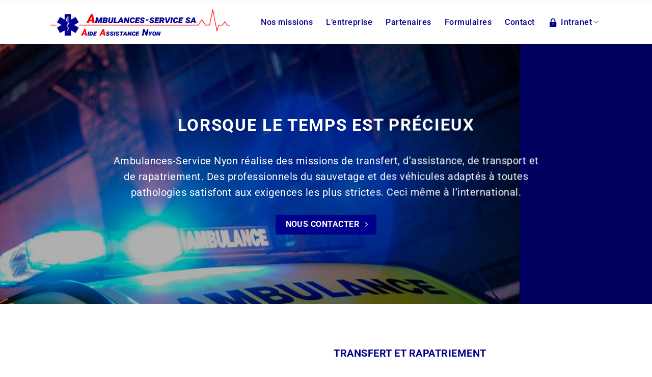

--- FILE ---
content_type: text/html; charset=UTF-8
request_url: https://ambulancesnyon.com/
body_size: 16094
content:
<!DOCTYPE html>
<html lang="fr-FR" class="loading-site no-js">
<head>
	<meta charset="UTF-8" />
	<link rel="profile" href="http://gmpg.org/xfn/11" />
	<link rel="pingback" href="https://ambulancesnyon.com/xmlrpc.php" />

	<script>(function(html){html.className = html.className.replace(/\bno-js\b/,'js')})(document.documentElement);</script>
<meta name='robots' content='index, follow, max-image-preview:large, max-snippet:-1, max-video-preview:-1' />
	<style>img:is([sizes="auto" i], [sizes^="auto," i]) { contain-intrinsic-size: 3000px 1500px }</style>
	<meta name="viewport" content="width=device-width, initial-scale=1" />
	<!-- This site is optimized with the Yoast SEO plugin v26.8 - https://yoast.com/product/yoast-seo-wordpress/ -->
	<title>Ambulances Service - Transport &amp; garde sanitaire à Nyon et région</title>
	<meta name="description" content="Ambulances Service prend en charge des transports d&#039;urgence, des transports sanitaires et des rapatriements et des gardes sanitaires lors de rassemblements." />
	<link rel="canonical" href="https://ambulancesnyon.com/" />
	<meta property="og:locale" content="fr_FR" />
	<meta property="og:type" content="website" />
	<meta property="og:title" content="Ambulances Service - Transport &amp; garde sanitaire à Nyon et région" />
	<meta property="og:description" content="Ambulances Service prend en charge des transports d&#039;urgence, des transports sanitaires et des rapatriements et des gardes sanitaires lors de rassemblements." />
	<meta property="og:url" content="https://ambulancesnyon.com/" />
	<meta property="og:site_name" content="Ambulances Service" />
	<meta property="article:modified_time" content="2025-10-21T11:51:55+00:00" />
	<meta name="twitter:card" content="summary_large_image" />
	<script type="application/ld+json" class="yoast-schema-graph">{"@context":"https://schema.org","@graph":[{"@type":"WebPage","@id":"https://ambulancesnyon.com/","url":"https://ambulancesnyon.com/","name":"Ambulances Service - Transport & garde sanitaire à Nyon et région","isPartOf":{"@id":"https://ambulancesnyon.com/#website"},"datePublished":"2018-07-16T07:24:55+00:00","dateModified":"2025-10-21T11:51:55+00:00","description":"Ambulances Service prend en charge des transports d'urgence, des transports sanitaires et des rapatriements et des gardes sanitaires lors de rassemblements.","breadcrumb":{"@id":"https://ambulancesnyon.com/#breadcrumb"},"inLanguage":"fr-FR","potentialAction":[{"@type":"ReadAction","target":["https://ambulancesnyon.com/"]}]},{"@type":"BreadcrumbList","@id":"https://ambulancesnyon.com/#breadcrumb","itemListElement":[{"@type":"ListItem","position":1,"name":"Home"}]},{"@type":"WebSite","@id":"https://ambulancesnyon.com/#website","url":"https://ambulancesnyon.com/","name":"Ambulances Service","description":"Transport d&#039;urgence et garde sanitaire","potentialAction":[{"@type":"SearchAction","target":{"@type":"EntryPoint","urlTemplate":"https://ambulancesnyon.com/?s={search_term_string}"},"query-input":{"@type":"PropertyValueSpecification","valueRequired":true,"valueName":"search_term_string"}}],"inLanguage":"fr-FR"}]}</script>
	<!-- / Yoast SEO plugin. -->


<link rel='prefetch' href='https://ambulancesnyon.com/wp-content/themes/flatsome/assets/js/flatsome.js?ver=e2eddd6c228105dac048' />
<link rel='prefetch' href='https://ambulancesnyon.com/wp-content/themes/flatsome/assets/js/chunk.slider.js?ver=3.20.4' />
<link rel='prefetch' href='https://ambulancesnyon.com/wp-content/themes/flatsome/assets/js/chunk.popups.js?ver=3.20.4' />
<link rel='prefetch' href='https://ambulancesnyon.com/wp-content/themes/flatsome/assets/js/chunk.tooltips.js?ver=3.20.4' />
<link rel="alternate" type="application/rss+xml" title="Ambulances Service &raquo; Flux" href="https://ambulancesnyon.com/feed/" />
<link rel="alternate" type="application/rss+xml" title="Ambulances Service &raquo; Flux des commentaires" href="https://ambulancesnyon.com/comments/feed/" />
		<!-- This site uses the Google Analytics by ExactMetrics plugin v8.11.1 - Using Analytics tracking - https://www.exactmetrics.com/ -->
		<!-- Note: ExactMetrics is not currently configured on this site. The site owner needs to authenticate with Google Analytics in the ExactMetrics settings panel. -->
					<!-- No tracking code set -->
				<!-- / Google Analytics by ExactMetrics -->
		<script type="text/javascript">
/* <![CDATA[ */
window._wpemojiSettings = {"baseUrl":"https:\/\/s.w.org\/images\/core\/emoji\/16.0.1\/72x72\/","ext":".png","svgUrl":"https:\/\/s.w.org\/images\/core\/emoji\/16.0.1\/svg\/","svgExt":".svg","source":{"concatemoji":"https:\/\/ambulancesnyon.com\/wp-includes\/js\/wp-emoji-release.min.js?ver=179a0f624be30a49e58aa427bab1ea66"}};
/*! This file is auto-generated */
!function(s,n){var o,i,e;function c(e){try{var t={supportTests:e,timestamp:(new Date).valueOf()};sessionStorage.setItem(o,JSON.stringify(t))}catch(e){}}function p(e,t,n){e.clearRect(0,0,e.canvas.width,e.canvas.height),e.fillText(t,0,0);var t=new Uint32Array(e.getImageData(0,0,e.canvas.width,e.canvas.height).data),a=(e.clearRect(0,0,e.canvas.width,e.canvas.height),e.fillText(n,0,0),new Uint32Array(e.getImageData(0,0,e.canvas.width,e.canvas.height).data));return t.every(function(e,t){return e===a[t]})}function u(e,t){e.clearRect(0,0,e.canvas.width,e.canvas.height),e.fillText(t,0,0);for(var n=e.getImageData(16,16,1,1),a=0;a<n.data.length;a++)if(0!==n.data[a])return!1;return!0}function f(e,t,n,a){switch(t){case"flag":return n(e,"\ud83c\udff3\ufe0f\u200d\u26a7\ufe0f","\ud83c\udff3\ufe0f\u200b\u26a7\ufe0f")?!1:!n(e,"\ud83c\udde8\ud83c\uddf6","\ud83c\udde8\u200b\ud83c\uddf6")&&!n(e,"\ud83c\udff4\udb40\udc67\udb40\udc62\udb40\udc65\udb40\udc6e\udb40\udc67\udb40\udc7f","\ud83c\udff4\u200b\udb40\udc67\u200b\udb40\udc62\u200b\udb40\udc65\u200b\udb40\udc6e\u200b\udb40\udc67\u200b\udb40\udc7f");case"emoji":return!a(e,"\ud83e\udedf")}return!1}function g(e,t,n,a){var r="undefined"!=typeof WorkerGlobalScope&&self instanceof WorkerGlobalScope?new OffscreenCanvas(300,150):s.createElement("canvas"),o=r.getContext("2d",{willReadFrequently:!0}),i=(o.textBaseline="top",o.font="600 32px Arial",{});return e.forEach(function(e){i[e]=t(o,e,n,a)}),i}function t(e){var t=s.createElement("script");t.src=e,t.defer=!0,s.head.appendChild(t)}"undefined"!=typeof Promise&&(o="wpEmojiSettingsSupports",i=["flag","emoji"],n.supports={everything:!0,everythingExceptFlag:!0},e=new Promise(function(e){s.addEventListener("DOMContentLoaded",e,{once:!0})}),new Promise(function(t){var n=function(){try{var e=JSON.parse(sessionStorage.getItem(o));if("object"==typeof e&&"number"==typeof e.timestamp&&(new Date).valueOf()<e.timestamp+604800&&"object"==typeof e.supportTests)return e.supportTests}catch(e){}return null}();if(!n){if("undefined"!=typeof Worker&&"undefined"!=typeof OffscreenCanvas&&"undefined"!=typeof URL&&URL.createObjectURL&&"undefined"!=typeof Blob)try{var e="postMessage("+g.toString()+"("+[JSON.stringify(i),f.toString(),p.toString(),u.toString()].join(",")+"));",a=new Blob([e],{type:"text/javascript"}),r=new Worker(URL.createObjectURL(a),{name:"wpTestEmojiSupports"});return void(r.onmessage=function(e){c(n=e.data),r.terminate(),t(n)})}catch(e){}c(n=g(i,f,p,u))}t(n)}).then(function(e){for(var t in e)n.supports[t]=e[t],n.supports.everything=n.supports.everything&&n.supports[t],"flag"!==t&&(n.supports.everythingExceptFlag=n.supports.everythingExceptFlag&&n.supports[t]);n.supports.everythingExceptFlag=n.supports.everythingExceptFlag&&!n.supports.flag,n.DOMReady=!1,n.readyCallback=function(){n.DOMReady=!0}}).then(function(){return e}).then(function(){var e;n.supports.everything||(n.readyCallback(),(e=n.source||{}).concatemoji?t(e.concatemoji):e.wpemoji&&e.twemoji&&(t(e.twemoji),t(e.wpemoji)))}))}((window,document),window._wpemojiSettings);
/* ]]> */
</script>
<style id='wp-emoji-styles-inline-css' type='text/css'>

	img.wp-smiley, img.emoji {
		display: inline !important;
		border: none !important;
		box-shadow: none !important;
		height: 1em !important;
		width: 1em !important;
		margin: 0 0.07em !important;
		vertical-align: -0.1em !important;
		background: none !important;
		padding: 0 !important;
	}
</style>
<style id='wp-block-library-inline-css' type='text/css'>
:root{--wp-admin-theme-color:#007cba;--wp-admin-theme-color--rgb:0,124,186;--wp-admin-theme-color-darker-10:#006ba1;--wp-admin-theme-color-darker-10--rgb:0,107,161;--wp-admin-theme-color-darker-20:#005a87;--wp-admin-theme-color-darker-20--rgb:0,90,135;--wp-admin-border-width-focus:2px;--wp-block-synced-color:#7a00df;--wp-block-synced-color--rgb:122,0,223;--wp-bound-block-color:var(--wp-block-synced-color)}@media (min-resolution:192dpi){:root{--wp-admin-border-width-focus:1.5px}}.wp-element-button{cursor:pointer}:root{--wp--preset--font-size--normal:16px;--wp--preset--font-size--huge:42px}:root .has-very-light-gray-background-color{background-color:#eee}:root .has-very-dark-gray-background-color{background-color:#313131}:root .has-very-light-gray-color{color:#eee}:root .has-very-dark-gray-color{color:#313131}:root .has-vivid-green-cyan-to-vivid-cyan-blue-gradient-background{background:linear-gradient(135deg,#00d084,#0693e3)}:root .has-purple-crush-gradient-background{background:linear-gradient(135deg,#34e2e4,#4721fb 50%,#ab1dfe)}:root .has-hazy-dawn-gradient-background{background:linear-gradient(135deg,#faaca8,#dad0ec)}:root .has-subdued-olive-gradient-background{background:linear-gradient(135deg,#fafae1,#67a671)}:root .has-atomic-cream-gradient-background{background:linear-gradient(135deg,#fdd79a,#004a59)}:root .has-nightshade-gradient-background{background:linear-gradient(135deg,#330968,#31cdcf)}:root .has-midnight-gradient-background{background:linear-gradient(135deg,#020381,#2874fc)}.has-regular-font-size{font-size:1em}.has-larger-font-size{font-size:2.625em}.has-normal-font-size{font-size:var(--wp--preset--font-size--normal)}.has-huge-font-size{font-size:var(--wp--preset--font-size--huge)}.has-text-align-center{text-align:center}.has-text-align-left{text-align:left}.has-text-align-right{text-align:right}#end-resizable-editor-section{display:none}.aligncenter{clear:both}.items-justified-left{justify-content:flex-start}.items-justified-center{justify-content:center}.items-justified-right{justify-content:flex-end}.items-justified-space-between{justify-content:space-between}.screen-reader-text{border:0;clip-path:inset(50%);height:1px;margin:-1px;overflow:hidden;padding:0;position:absolute;width:1px;word-wrap:normal!important}.screen-reader-text:focus{background-color:#ddd;clip-path:none;color:#444;display:block;font-size:1em;height:auto;left:5px;line-height:normal;padding:15px 23px 14px;text-decoration:none;top:5px;width:auto;z-index:100000}html :where(.has-border-color){border-style:solid}html :where([style*=border-top-color]){border-top-style:solid}html :where([style*=border-right-color]){border-right-style:solid}html :where([style*=border-bottom-color]){border-bottom-style:solid}html :where([style*=border-left-color]){border-left-style:solid}html :where([style*=border-width]){border-style:solid}html :where([style*=border-top-width]){border-top-style:solid}html :where([style*=border-right-width]){border-right-style:solid}html :where([style*=border-bottom-width]){border-bottom-style:solid}html :where([style*=border-left-width]){border-left-style:solid}html :where(img[class*=wp-image-]){height:auto;max-width:100%}:where(figure){margin:0 0 1em}html :where(.is-position-sticky){--wp-admin--admin-bar--position-offset:var(--wp-admin--admin-bar--height,0px)}@media screen and (max-width:600px){html :where(.is-position-sticky){--wp-admin--admin-bar--position-offset:0px}}
</style>
<link rel='stylesheet' id='flatsome-main-css' href='https://ambulancesnyon.com/wp-content/themes/flatsome/assets/css/flatsome.css?ver=3.20.4' type='text/css' media='all' />
<style id='flatsome-main-inline-css' type='text/css'>
@font-face {
				font-family: "fl-icons";
				font-display: block;
				src: url(https://ambulancesnyon.com/wp-content/themes/flatsome/assets/css/icons/fl-icons.eot?v=3.20.4);
				src:
					url(https://ambulancesnyon.com/wp-content/themes/flatsome/assets/css/icons/fl-icons.eot#iefix?v=3.20.4) format("embedded-opentype"),
					url(https://ambulancesnyon.com/wp-content/themes/flatsome/assets/css/icons/fl-icons.woff2?v=3.20.4) format("woff2"),
					url(https://ambulancesnyon.com/wp-content/themes/flatsome/assets/css/icons/fl-icons.ttf?v=3.20.4) format("truetype"),
					url(https://ambulancesnyon.com/wp-content/themes/flatsome/assets/css/icons/fl-icons.woff?v=3.20.4) format("woff"),
					url(https://ambulancesnyon.com/wp-content/themes/flatsome/assets/css/icons/fl-icons.svg?v=3.20.4#fl-icons) format("svg");
			}
</style>
<link rel='stylesheet' id='flatsome-style-css' href='https://ambulancesnyon.com/wp-content/themes/flatsome-child/style.css?ver=3.0' type='text/css' media='all' />
<script type="text/javascript" src="https://ambulancesnyon.com/wp-includes/js/jquery/jquery.min.js?ver=3.7.1" id="jquery-core-js"></script>
<script type="text/javascript" src="https://ambulancesnyon.com/wp-includes/js/jquery/jquery-migrate.min.js?ver=3.4.1" id="jquery-migrate-js"></script>
<link rel="https://api.w.org/" href="https://ambulancesnyon.com/wp-json/" /><link rel="alternate" title="JSON" type="application/json" href="https://ambulancesnyon.com/wp-json/wp/v2/pages/150" /><link rel="EditURI" type="application/rsd+xml" title="RSD" href="https://ambulancesnyon.com/xmlrpc.php?rsd" />

<link rel='shortlink' href='https://ambulancesnyon.com/' />
<link rel="alternate" title="oEmbed (JSON)" type="application/json+oembed" href="https://ambulancesnyon.com/wp-json/oembed/1.0/embed?url=https%3A%2F%2Fambulancesnyon.com%2F" />
<link rel="alternate" title="oEmbed (XML)" type="text/xml+oembed" href="https://ambulancesnyon.com/wp-json/oembed/1.0/embed?url=https%3A%2F%2Fambulancesnyon.com%2F&#038;format=xml" />
<link rel="apple-touch-icon" sizes="180x180" href="/wp-content/uploads/fbrfg/apple-touch-icon.png">
<link rel="icon" type="image/png" href="/wp-content/uploads/fbrfg/favicon-32x32.png" sizes="32x32">
<link rel="icon" type="image/png" href="/wp-content/uploads/fbrfg/favicon-16x16.png" sizes="16x16">
<link rel="manifest" href="/wp-content/uploads/fbrfg/manifest.json">
<link rel="mask-icon" href="/wp-content/uploads/fbrfg/safari-pinned-tab.svg" color="#00008a">
<link rel="shortcut icon" href="/wp-content/uploads/fbrfg/favicon.ico">
<meta name="apple-mobile-web-app-title" content="Ambulances Service">
<meta name="application-name" content="Ambulances Service">
<meta name="msapplication-config" content="/wp-content/uploads/fbrfg/browserconfig.xml">
<meta name="theme-color" content="#00008a"><link rel="icon" href="https://ambulancesnyon.com/wp-content/uploads/cropped-favicon-1-32x32.png" sizes="32x32" />
<link rel="icon" href="https://ambulancesnyon.com/wp-content/uploads/cropped-favicon-1-192x192.png" sizes="192x192" />
<link rel="apple-touch-icon" href="https://ambulancesnyon.com/wp-content/uploads/cropped-favicon-1-180x180.png" />
<meta name="msapplication-TileImage" content="https://ambulancesnyon.com/wp-content/uploads/cropped-favicon-1-270x270.png" />
<style id="custom-css" type="text/css">:root {--primary-color: #02008a;--fs-color-primary: #02008a;--fs-color-secondary: #ff001a;--fs-color-success: #627D47;--fs-color-alert: #b20000;--fs-color-base: #02008a;--fs-experimental-link-color: #ff001a;--fs-experimental-link-color-hover: #02008a;}.tooltipster-base {--tooltip-color: #fff;--tooltip-bg-color: #000;}.off-canvas-right .mfp-content, .off-canvas-left .mfp-content {--drawer-width: 300px;}.header-main{height: 85px}#logo img{max-height: 85px}#logo{width:353px;}.header-top{min-height: 30px}.transparent .header-main{height: 90px}.transparent #logo img{max-height: 90px}.has-transparent + .page-title:first-of-type,.has-transparent + #main > .page-title,.has-transparent + #main > div > .page-title,.has-transparent + #main .page-header-wrapper:first-of-type .page-title{padding-top: 90px;}.header.show-on-scroll,.stuck .header-main{height:70px!important}.stuck #logo img{max-height: 70px!important}.header-bottom {background-color: #f1f1f1}@media (max-width: 549px) {.header-main{height: 70px}#logo img{max-height: 70px}}h1,h2,h3,h4,h5,h6,.heading-font{color: #02008a;}body{font-size: 100%;}@media screen and (max-width: 549px){body{font-size: 100%;}}body{font-family: Roboto, sans-serif;}body {font-weight: 400;font-style: normal;}.nav > li > a {font-family: Roboto, sans-serif;}.mobile-sidebar-levels-2 .nav > li > ul > li > a {font-family: Roboto, sans-serif;}.nav > li > a,.mobile-sidebar-levels-2 .nav > li > ul > li > a {font-weight: 500;font-style: normal;}h1,h2,h3,h4,h5,h6,.heading-font, .off-canvas-center .nav-sidebar.nav-vertical > li > a{font-family: Roboto, sans-serif;}h1,h2,h3,h4,h5,h6,.heading-font,.banner h1,.banner h2 {font-weight: 700;font-style: normal;}.alt-font{font-family: "Dancing Script", sans-serif;}.alt-font {font-weight: 400!important;font-style: normal!important;}.header:not(.transparent) .header-nav-main.nav > li > a {color: #02008a;}.header:not(.transparent) .header-nav-main.nav > li > a:hover,.header:not(.transparent) .header-nav-main.nav > li.active > a,.header:not(.transparent) .header-nav-main.nav > li.current > a,.header:not(.transparent) .header-nav-main.nav > li > a.active,.header:not(.transparent) .header-nav-main.nav > li > a.current{color: #ff001a;}.header-nav-main.nav-line-bottom > li > a:before,.header-nav-main.nav-line-grow > li > a:before,.header-nav-main.nav-line > li > a:before,.header-nav-main.nav-box > li > a:hover,.header-nav-main.nav-box > li.active > a,.header-nav-main.nav-pills > li > a:hover,.header-nav-main.nav-pills > li.active > a{color:#FFF!important;background-color: #ff001a;}.footer-2{background-color: #ffffff}.absolute-footer, html{background-color: #ffffff}.nav-vertical-fly-out > li + li {border-top-width: 1px; border-top-style: solid;}.label-new.menu-item > a:after{content:"Nouveau";}.label-hot.menu-item > a:after{content:"Populaire";}.label-sale.menu-item > a:after{content:"En action";}.label-popular.menu-item > a:after{content:"Populaire";}</style><style id="kirki-inline-styles">/* cyrillic-ext */
@font-face {
  font-family: 'Roboto';
  font-style: normal;
  font-weight: 400;
  font-stretch: 100%;
  font-display: swap;
  src: url(https://ambulancesnyon.com/wp-content/fonts/roboto/KFO7CnqEu92Fr1ME7kSn66aGLdTylUAMa3GUBGEe.woff2) format('woff2');
  unicode-range: U+0460-052F, U+1C80-1C8A, U+20B4, U+2DE0-2DFF, U+A640-A69F, U+FE2E-FE2F;
}
/* cyrillic */
@font-face {
  font-family: 'Roboto';
  font-style: normal;
  font-weight: 400;
  font-stretch: 100%;
  font-display: swap;
  src: url(https://ambulancesnyon.com/wp-content/fonts/roboto/KFO7CnqEu92Fr1ME7kSn66aGLdTylUAMa3iUBGEe.woff2) format('woff2');
  unicode-range: U+0301, U+0400-045F, U+0490-0491, U+04B0-04B1, U+2116;
}
/* greek-ext */
@font-face {
  font-family: 'Roboto';
  font-style: normal;
  font-weight: 400;
  font-stretch: 100%;
  font-display: swap;
  src: url(https://ambulancesnyon.com/wp-content/fonts/roboto/KFO7CnqEu92Fr1ME7kSn66aGLdTylUAMa3CUBGEe.woff2) format('woff2');
  unicode-range: U+1F00-1FFF;
}
/* greek */
@font-face {
  font-family: 'Roboto';
  font-style: normal;
  font-weight: 400;
  font-stretch: 100%;
  font-display: swap;
  src: url(https://ambulancesnyon.com/wp-content/fonts/roboto/KFO7CnqEu92Fr1ME7kSn66aGLdTylUAMa3-UBGEe.woff2) format('woff2');
  unicode-range: U+0370-0377, U+037A-037F, U+0384-038A, U+038C, U+038E-03A1, U+03A3-03FF;
}
/* math */
@font-face {
  font-family: 'Roboto';
  font-style: normal;
  font-weight: 400;
  font-stretch: 100%;
  font-display: swap;
  src: url(https://ambulancesnyon.com/wp-content/fonts/roboto/KFO7CnqEu92Fr1ME7kSn66aGLdTylUAMawCUBGEe.woff2) format('woff2');
  unicode-range: U+0302-0303, U+0305, U+0307-0308, U+0310, U+0312, U+0315, U+031A, U+0326-0327, U+032C, U+032F-0330, U+0332-0333, U+0338, U+033A, U+0346, U+034D, U+0391-03A1, U+03A3-03A9, U+03B1-03C9, U+03D1, U+03D5-03D6, U+03F0-03F1, U+03F4-03F5, U+2016-2017, U+2034-2038, U+203C, U+2040, U+2043, U+2047, U+2050, U+2057, U+205F, U+2070-2071, U+2074-208E, U+2090-209C, U+20D0-20DC, U+20E1, U+20E5-20EF, U+2100-2112, U+2114-2115, U+2117-2121, U+2123-214F, U+2190, U+2192, U+2194-21AE, U+21B0-21E5, U+21F1-21F2, U+21F4-2211, U+2213-2214, U+2216-22FF, U+2308-230B, U+2310, U+2319, U+231C-2321, U+2336-237A, U+237C, U+2395, U+239B-23B7, U+23D0, U+23DC-23E1, U+2474-2475, U+25AF, U+25B3, U+25B7, U+25BD, U+25C1, U+25CA, U+25CC, U+25FB, U+266D-266F, U+27C0-27FF, U+2900-2AFF, U+2B0E-2B11, U+2B30-2B4C, U+2BFE, U+3030, U+FF5B, U+FF5D, U+1D400-1D7FF, U+1EE00-1EEFF;
}
/* symbols */
@font-face {
  font-family: 'Roboto';
  font-style: normal;
  font-weight: 400;
  font-stretch: 100%;
  font-display: swap;
  src: url(https://ambulancesnyon.com/wp-content/fonts/roboto/KFO7CnqEu92Fr1ME7kSn66aGLdTylUAMaxKUBGEe.woff2) format('woff2');
  unicode-range: U+0001-000C, U+000E-001F, U+007F-009F, U+20DD-20E0, U+20E2-20E4, U+2150-218F, U+2190, U+2192, U+2194-2199, U+21AF, U+21E6-21F0, U+21F3, U+2218-2219, U+2299, U+22C4-22C6, U+2300-243F, U+2440-244A, U+2460-24FF, U+25A0-27BF, U+2800-28FF, U+2921-2922, U+2981, U+29BF, U+29EB, U+2B00-2BFF, U+4DC0-4DFF, U+FFF9-FFFB, U+10140-1018E, U+10190-1019C, U+101A0, U+101D0-101FD, U+102E0-102FB, U+10E60-10E7E, U+1D2C0-1D2D3, U+1D2E0-1D37F, U+1F000-1F0FF, U+1F100-1F1AD, U+1F1E6-1F1FF, U+1F30D-1F30F, U+1F315, U+1F31C, U+1F31E, U+1F320-1F32C, U+1F336, U+1F378, U+1F37D, U+1F382, U+1F393-1F39F, U+1F3A7-1F3A8, U+1F3AC-1F3AF, U+1F3C2, U+1F3C4-1F3C6, U+1F3CA-1F3CE, U+1F3D4-1F3E0, U+1F3ED, U+1F3F1-1F3F3, U+1F3F5-1F3F7, U+1F408, U+1F415, U+1F41F, U+1F426, U+1F43F, U+1F441-1F442, U+1F444, U+1F446-1F449, U+1F44C-1F44E, U+1F453, U+1F46A, U+1F47D, U+1F4A3, U+1F4B0, U+1F4B3, U+1F4B9, U+1F4BB, U+1F4BF, U+1F4C8-1F4CB, U+1F4D6, U+1F4DA, U+1F4DF, U+1F4E3-1F4E6, U+1F4EA-1F4ED, U+1F4F7, U+1F4F9-1F4FB, U+1F4FD-1F4FE, U+1F503, U+1F507-1F50B, U+1F50D, U+1F512-1F513, U+1F53E-1F54A, U+1F54F-1F5FA, U+1F610, U+1F650-1F67F, U+1F687, U+1F68D, U+1F691, U+1F694, U+1F698, U+1F6AD, U+1F6B2, U+1F6B9-1F6BA, U+1F6BC, U+1F6C6-1F6CF, U+1F6D3-1F6D7, U+1F6E0-1F6EA, U+1F6F0-1F6F3, U+1F6F7-1F6FC, U+1F700-1F7FF, U+1F800-1F80B, U+1F810-1F847, U+1F850-1F859, U+1F860-1F887, U+1F890-1F8AD, U+1F8B0-1F8BB, U+1F8C0-1F8C1, U+1F900-1F90B, U+1F93B, U+1F946, U+1F984, U+1F996, U+1F9E9, U+1FA00-1FA6F, U+1FA70-1FA7C, U+1FA80-1FA89, U+1FA8F-1FAC6, U+1FACE-1FADC, U+1FADF-1FAE9, U+1FAF0-1FAF8, U+1FB00-1FBFF;
}
/* vietnamese */
@font-face {
  font-family: 'Roboto';
  font-style: normal;
  font-weight: 400;
  font-stretch: 100%;
  font-display: swap;
  src: url(https://ambulancesnyon.com/wp-content/fonts/roboto/KFO7CnqEu92Fr1ME7kSn66aGLdTylUAMa3OUBGEe.woff2) format('woff2');
  unicode-range: U+0102-0103, U+0110-0111, U+0128-0129, U+0168-0169, U+01A0-01A1, U+01AF-01B0, U+0300-0301, U+0303-0304, U+0308-0309, U+0323, U+0329, U+1EA0-1EF9, U+20AB;
}
/* latin-ext */
@font-face {
  font-family: 'Roboto';
  font-style: normal;
  font-weight: 400;
  font-stretch: 100%;
  font-display: swap;
  src: url(https://ambulancesnyon.com/wp-content/fonts/roboto/KFO7CnqEu92Fr1ME7kSn66aGLdTylUAMa3KUBGEe.woff2) format('woff2');
  unicode-range: U+0100-02BA, U+02BD-02C5, U+02C7-02CC, U+02CE-02D7, U+02DD-02FF, U+0304, U+0308, U+0329, U+1D00-1DBF, U+1E00-1E9F, U+1EF2-1EFF, U+2020, U+20A0-20AB, U+20AD-20C0, U+2113, U+2C60-2C7F, U+A720-A7FF;
}
/* latin */
@font-face {
  font-family: 'Roboto';
  font-style: normal;
  font-weight: 400;
  font-stretch: 100%;
  font-display: swap;
  src: url(https://ambulancesnyon.com/wp-content/fonts/roboto/KFO7CnqEu92Fr1ME7kSn66aGLdTylUAMa3yUBA.woff2) format('woff2');
  unicode-range: U+0000-00FF, U+0131, U+0152-0153, U+02BB-02BC, U+02C6, U+02DA, U+02DC, U+0304, U+0308, U+0329, U+2000-206F, U+20AC, U+2122, U+2191, U+2193, U+2212, U+2215, U+FEFF, U+FFFD;
}
/* cyrillic-ext */
@font-face {
  font-family: 'Roboto';
  font-style: normal;
  font-weight: 500;
  font-stretch: 100%;
  font-display: swap;
  src: url(https://ambulancesnyon.com/wp-content/fonts/roboto/KFO7CnqEu92Fr1ME7kSn66aGLdTylUAMa3GUBGEe.woff2) format('woff2');
  unicode-range: U+0460-052F, U+1C80-1C8A, U+20B4, U+2DE0-2DFF, U+A640-A69F, U+FE2E-FE2F;
}
/* cyrillic */
@font-face {
  font-family: 'Roboto';
  font-style: normal;
  font-weight: 500;
  font-stretch: 100%;
  font-display: swap;
  src: url(https://ambulancesnyon.com/wp-content/fonts/roboto/KFO7CnqEu92Fr1ME7kSn66aGLdTylUAMa3iUBGEe.woff2) format('woff2');
  unicode-range: U+0301, U+0400-045F, U+0490-0491, U+04B0-04B1, U+2116;
}
/* greek-ext */
@font-face {
  font-family: 'Roboto';
  font-style: normal;
  font-weight: 500;
  font-stretch: 100%;
  font-display: swap;
  src: url(https://ambulancesnyon.com/wp-content/fonts/roboto/KFO7CnqEu92Fr1ME7kSn66aGLdTylUAMa3CUBGEe.woff2) format('woff2');
  unicode-range: U+1F00-1FFF;
}
/* greek */
@font-face {
  font-family: 'Roboto';
  font-style: normal;
  font-weight: 500;
  font-stretch: 100%;
  font-display: swap;
  src: url(https://ambulancesnyon.com/wp-content/fonts/roboto/KFO7CnqEu92Fr1ME7kSn66aGLdTylUAMa3-UBGEe.woff2) format('woff2');
  unicode-range: U+0370-0377, U+037A-037F, U+0384-038A, U+038C, U+038E-03A1, U+03A3-03FF;
}
/* math */
@font-face {
  font-family: 'Roboto';
  font-style: normal;
  font-weight: 500;
  font-stretch: 100%;
  font-display: swap;
  src: url(https://ambulancesnyon.com/wp-content/fonts/roboto/KFO7CnqEu92Fr1ME7kSn66aGLdTylUAMawCUBGEe.woff2) format('woff2');
  unicode-range: U+0302-0303, U+0305, U+0307-0308, U+0310, U+0312, U+0315, U+031A, U+0326-0327, U+032C, U+032F-0330, U+0332-0333, U+0338, U+033A, U+0346, U+034D, U+0391-03A1, U+03A3-03A9, U+03B1-03C9, U+03D1, U+03D5-03D6, U+03F0-03F1, U+03F4-03F5, U+2016-2017, U+2034-2038, U+203C, U+2040, U+2043, U+2047, U+2050, U+2057, U+205F, U+2070-2071, U+2074-208E, U+2090-209C, U+20D0-20DC, U+20E1, U+20E5-20EF, U+2100-2112, U+2114-2115, U+2117-2121, U+2123-214F, U+2190, U+2192, U+2194-21AE, U+21B0-21E5, U+21F1-21F2, U+21F4-2211, U+2213-2214, U+2216-22FF, U+2308-230B, U+2310, U+2319, U+231C-2321, U+2336-237A, U+237C, U+2395, U+239B-23B7, U+23D0, U+23DC-23E1, U+2474-2475, U+25AF, U+25B3, U+25B7, U+25BD, U+25C1, U+25CA, U+25CC, U+25FB, U+266D-266F, U+27C0-27FF, U+2900-2AFF, U+2B0E-2B11, U+2B30-2B4C, U+2BFE, U+3030, U+FF5B, U+FF5D, U+1D400-1D7FF, U+1EE00-1EEFF;
}
/* symbols */
@font-face {
  font-family: 'Roboto';
  font-style: normal;
  font-weight: 500;
  font-stretch: 100%;
  font-display: swap;
  src: url(https://ambulancesnyon.com/wp-content/fonts/roboto/KFO7CnqEu92Fr1ME7kSn66aGLdTylUAMaxKUBGEe.woff2) format('woff2');
  unicode-range: U+0001-000C, U+000E-001F, U+007F-009F, U+20DD-20E0, U+20E2-20E4, U+2150-218F, U+2190, U+2192, U+2194-2199, U+21AF, U+21E6-21F0, U+21F3, U+2218-2219, U+2299, U+22C4-22C6, U+2300-243F, U+2440-244A, U+2460-24FF, U+25A0-27BF, U+2800-28FF, U+2921-2922, U+2981, U+29BF, U+29EB, U+2B00-2BFF, U+4DC0-4DFF, U+FFF9-FFFB, U+10140-1018E, U+10190-1019C, U+101A0, U+101D0-101FD, U+102E0-102FB, U+10E60-10E7E, U+1D2C0-1D2D3, U+1D2E0-1D37F, U+1F000-1F0FF, U+1F100-1F1AD, U+1F1E6-1F1FF, U+1F30D-1F30F, U+1F315, U+1F31C, U+1F31E, U+1F320-1F32C, U+1F336, U+1F378, U+1F37D, U+1F382, U+1F393-1F39F, U+1F3A7-1F3A8, U+1F3AC-1F3AF, U+1F3C2, U+1F3C4-1F3C6, U+1F3CA-1F3CE, U+1F3D4-1F3E0, U+1F3ED, U+1F3F1-1F3F3, U+1F3F5-1F3F7, U+1F408, U+1F415, U+1F41F, U+1F426, U+1F43F, U+1F441-1F442, U+1F444, U+1F446-1F449, U+1F44C-1F44E, U+1F453, U+1F46A, U+1F47D, U+1F4A3, U+1F4B0, U+1F4B3, U+1F4B9, U+1F4BB, U+1F4BF, U+1F4C8-1F4CB, U+1F4D6, U+1F4DA, U+1F4DF, U+1F4E3-1F4E6, U+1F4EA-1F4ED, U+1F4F7, U+1F4F9-1F4FB, U+1F4FD-1F4FE, U+1F503, U+1F507-1F50B, U+1F50D, U+1F512-1F513, U+1F53E-1F54A, U+1F54F-1F5FA, U+1F610, U+1F650-1F67F, U+1F687, U+1F68D, U+1F691, U+1F694, U+1F698, U+1F6AD, U+1F6B2, U+1F6B9-1F6BA, U+1F6BC, U+1F6C6-1F6CF, U+1F6D3-1F6D7, U+1F6E0-1F6EA, U+1F6F0-1F6F3, U+1F6F7-1F6FC, U+1F700-1F7FF, U+1F800-1F80B, U+1F810-1F847, U+1F850-1F859, U+1F860-1F887, U+1F890-1F8AD, U+1F8B0-1F8BB, U+1F8C0-1F8C1, U+1F900-1F90B, U+1F93B, U+1F946, U+1F984, U+1F996, U+1F9E9, U+1FA00-1FA6F, U+1FA70-1FA7C, U+1FA80-1FA89, U+1FA8F-1FAC6, U+1FACE-1FADC, U+1FADF-1FAE9, U+1FAF0-1FAF8, U+1FB00-1FBFF;
}
/* vietnamese */
@font-face {
  font-family: 'Roboto';
  font-style: normal;
  font-weight: 500;
  font-stretch: 100%;
  font-display: swap;
  src: url(https://ambulancesnyon.com/wp-content/fonts/roboto/KFO7CnqEu92Fr1ME7kSn66aGLdTylUAMa3OUBGEe.woff2) format('woff2');
  unicode-range: U+0102-0103, U+0110-0111, U+0128-0129, U+0168-0169, U+01A0-01A1, U+01AF-01B0, U+0300-0301, U+0303-0304, U+0308-0309, U+0323, U+0329, U+1EA0-1EF9, U+20AB;
}
/* latin-ext */
@font-face {
  font-family: 'Roboto';
  font-style: normal;
  font-weight: 500;
  font-stretch: 100%;
  font-display: swap;
  src: url(https://ambulancesnyon.com/wp-content/fonts/roboto/KFO7CnqEu92Fr1ME7kSn66aGLdTylUAMa3KUBGEe.woff2) format('woff2');
  unicode-range: U+0100-02BA, U+02BD-02C5, U+02C7-02CC, U+02CE-02D7, U+02DD-02FF, U+0304, U+0308, U+0329, U+1D00-1DBF, U+1E00-1E9F, U+1EF2-1EFF, U+2020, U+20A0-20AB, U+20AD-20C0, U+2113, U+2C60-2C7F, U+A720-A7FF;
}
/* latin */
@font-face {
  font-family: 'Roboto';
  font-style: normal;
  font-weight: 500;
  font-stretch: 100%;
  font-display: swap;
  src: url(https://ambulancesnyon.com/wp-content/fonts/roboto/KFO7CnqEu92Fr1ME7kSn66aGLdTylUAMa3yUBA.woff2) format('woff2');
  unicode-range: U+0000-00FF, U+0131, U+0152-0153, U+02BB-02BC, U+02C6, U+02DA, U+02DC, U+0304, U+0308, U+0329, U+2000-206F, U+20AC, U+2122, U+2191, U+2193, U+2212, U+2215, U+FEFF, U+FFFD;
}
/* cyrillic-ext */
@font-face {
  font-family: 'Roboto';
  font-style: normal;
  font-weight: 700;
  font-stretch: 100%;
  font-display: swap;
  src: url(https://ambulancesnyon.com/wp-content/fonts/roboto/KFO7CnqEu92Fr1ME7kSn66aGLdTylUAMa3GUBGEe.woff2) format('woff2');
  unicode-range: U+0460-052F, U+1C80-1C8A, U+20B4, U+2DE0-2DFF, U+A640-A69F, U+FE2E-FE2F;
}
/* cyrillic */
@font-face {
  font-family: 'Roboto';
  font-style: normal;
  font-weight: 700;
  font-stretch: 100%;
  font-display: swap;
  src: url(https://ambulancesnyon.com/wp-content/fonts/roboto/KFO7CnqEu92Fr1ME7kSn66aGLdTylUAMa3iUBGEe.woff2) format('woff2');
  unicode-range: U+0301, U+0400-045F, U+0490-0491, U+04B0-04B1, U+2116;
}
/* greek-ext */
@font-face {
  font-family: 'Roboto';
  font-style: normal;
  font-weight: 700;
  font-stretch: 100%;
  font-display: swap;
  src: url(https://ambulancesnyon.com/wp-content/fonts/roboto/KFO7CnqEu92Fr1ME7kSn66aGLdTylUAMa3CUBGEe.woff2) format('woff2');
  unicode-range: U+1F00-1FFF;
}
/* greek */
@font-face {
  font-family: 'Roboto';
  font-style: normal;
  font-weight: 700;
  font-stretch: 100%;
  font-display: swap;
  src: url(https://ambulancesnyon.com/wp-content/fonts/roboto/KFO7CnqEu92Fr1ME7kSn66aGLdTylUAMa3-UBGEe.woff2) format('woff2');
  unicode-range: U+0370-0377, U+037A-037F, U+0384-038A, U+038C, U+038E-03A1, U+03A3-03FF;
}
/* math */
@font-face {
  font-family: 'Roboto';
  font-style: normal;
  font-weight: 700;
  font-stretch: 100%;
  font-display: swap;
  src: url(https://ambulancesnyon.com/wp-content/fonts/roboto/KFO7CnqEu92Fr1ME7kSn66aGLdTylUAMawCUBGEe.woff2) format('woff2');
  unicode-range: U+0302-0303, U+0305, U+0307-0308, U+0310, U+0312, U+0315, U+031A, U+0326-0327, U+032C, U+032F-0330, U+0332-0333, U+0338, U+033A, U+0346, U+034D, U+0391-03A1, U+03A3-03A9, U+03B1-03C9, U+03D1, U+03D5-03D6, U+03F0-03F1, U+03F4-03F5, U+2016-2017, U+2034-2038, U+203C, U+2040, U+2043, U+2047, U+2050, U+2057, U+205F, U+2070-2071, U+2074-208E, U+2090-209C, U+20D0-20DC, U+20E1, U+20E5-20EF, U+2100-2112, U+2114-2115, U+2117-2121, U+2123-214F, U+2190, U+2192, U+2194-21AE, U+21B0-21E5, U+21F1-21F2, U+21F4-2211, U+2213-2214, U+2216-22FF, U+2308-230B, U+2310, U+2319, U+231C-2321, U+2336-237A, U+237C, U+2395, U+239B-23B7, U+23D0, U+23DC-23E1, U+2474-2475, U+25AF, U+25B3, U+25B7, U+25BD, U+25C1, U+25CA, U+25CC, U+25FB, U+266D-266F, U+27C0-27FF, U+2900-2AFF, U+2B0E-2B11, U+2B30-2B4C, U+2BFE, U+3030, U+FF5B, U+FF5D, U+1D400-1D7FF, U+1EE00-1EEFF;
}
/* symbols */
@font-face {
  font-family: 'Roboto';
  font-style: normal;
  font-weight: 700;
  font-stretch: 100%;
  font-display: swap;
  src: url(https://ambulancesnyon.com/wp-content/fonts/roboto/KFO7CnqEu92Fr1ME7kSn66aGLdTylUAMaxKUBGEe.woff2) format('woff2');
  unicode-range: U+0001-000C, U+000E-001F, U+007F-009F, U+20DD-20E0, U+20E2-20E4, U+2150-218F, U+2190, U+2192, U+2194-2199, U+21AF, U+21E6-21F0, U+21F3, U+2218-2219, U+2299, U+22C4-22C6, U+2300-243F, U+2440-244A, U+2460-24FF, U+25A0-27BF, U+2800-28FF, U+2921-2922, U+2981, U+29BF, U+29EB, U+2B00-2BFF, U+4DC0-4DFF, U+FFF9-FFFB, U+10140-1018E, U+10190-1019C, U+101A0, U+101D0-101FD, U+102E0-102FB, U+10E60-10E7E, U+1D2C0-1D2D3, U+1D2E0-1D37F, U+1F000-1F0FF, U+1F100-1F1AD, U+1F1E6-1F1FF, U+1F30D-1F30F, U+1F315, U+1F31C, U+1F31E, U+1F320-1F32C, U+1F336, U+1F378, U+1F37D, U+1F382, U+1F393-1F39F, U+1F3A7-1F3A8, U+1F3AC-1F3AF, U+1F3C2, U+1F3C4-1F3C6, U+1F3CA-1F3CE, U+1F3D4-1F3E0, U+1F3ED, U+1F3F1-1F3F3, U+1F3F5-1F3F7, U+1F408, U+1F415, U+1F41F, U+1F426, U+1F43F, U+1F441-1F442, U+1F444, U+1F446-1F449, U+1F44C-1F44E, U+1F453, U+1F46A, U+1F47D, U+1F4A3, U+1F4B0, U+1F4B3, U+1F4B9, U+1F4BB, U+1F4BF, U+1F4C8-1F4CB, U+1F4D6, U+1F4DA, U+1F4DF, U+1F4E3-1F4E6, U+1F4EA-1F4ED, U+1F4F7, U+1F4F9-1F4FB, U+1F4FD-1F4FE, U+1F503, U+1F507-1F50B, U+1F50D, U+1F512-1F513, U+1F53E-1F54A, U+1F54F-1F5FA, U+1F610, U+1F650-1F67F, U+1F687, U+1F68D, U+1F691, U+1F694, U+1F698, U+1F6AD, U+1F6B2, U+1F6B9-1F6BA, U+1F6BC, U+1F6C6-1F6CF, U+1F6D3-1F6D7, U+1F6E0-1F6EA, U+1F6F0-1F6F3, U+1F6F7-1F6FC, U+1F700-1F7FF, U+1F800-1F80B, U+1F810-1F847, U+1F850-1F859, U+1F860-1F887, U+1F890-1F8AD, U+1F8B0-1F8BB, U+1F8C0-1F8C1, U+1F900-1F90B, U+1F93B, U+1F946, U+1F984, U+1F996, U+1F9E9, U+1FA00-1FA6F, U+1FA70-1FA7C, U+1FA80-1FA89, U+1FA8F-1FAC6, U+1FACE-1FADC, U+1FADF-1FAE9, U+1FAF0-1FAF8, U+1FB00-1FBFF;
}
/* vietnamese */
@font-face {
  font-family: 'Roboto';
  font-style: normal;
  font-weight: 700;
  font-stretch: 100%;
  font-display: swap;
  src: url(https://ambulancesnyon.com/wp-content/fonts/roboto/KFO7CnqEu92Fr1ME7kSn66aGLdTylUAMa3OUBGEe.woff2) format('woff2');
  unicode-range: U+0102-0103, U+0110-0111, U+0128-0129, U+0168-0169, U+01A0-01A1, U+01AF-01B0, U+0300-0301, U+0303-0304, U+0308-0309, U+0323, U+0329, U+1EA0-1EF9, U+20AB;
}
/* latin-ext */
@font-face {
  font-family: 'Roboto';
  font-style: normal;
  font-weight: 700;
  font-stretch: 100%;
  font-display: swap;
  src: url(https://ambulancesnyon.com/wp-content/fonts/roboto/KFO7CnqEu92Fr1ME7kSn66aGLdTylUAMa3KUBGEe.woff2) format('woff2');
  unicode-range: U+0100-02BA, U+02BD-02C5, U+02C7-02CC, U+02CE-02D7, U+02DD-02FF, U+0304, U+0308, U+0329, U+1D00-1DBF, U+1E00-1E9F, U+1EF2-1EFF, U+2020, U+20A0-20AB, U+20AD-20C0, U+2113, U+2C60-2C7F, U+A720-A7FF;
}
/* latin */
@font-face {
  font-family: 'Roboto';
  font-style: normal;
  font-weight: 700;
  font-stretch: 100%;
  font-display: swap;
  src: url(https://ambulancesnyon.com/wp-content/fonts/roboto/KFO7CnqEu92Fr1ME7kSn66aGLdTylUAMa3yUBA.woff2) format('woff2');
  unicode-range: U+0000-00FF, U+0131, U+0152-0153, U+02BB-02BC, U+02C6, U+02DA, U+02DC, U+0304, U+0308, U+0329, U+2000-206F, U+20AC, U+2122, U+2191, U+2193, U+2212, U+2215, U+FEFF, U+FFFD;
}/* vietnamese */
@font-face {
  font-family: 'Dancing Script';
  font-style: normal;
  font-weight: 400;
  font-display: swap;
  src: url(https://ambulancesnyon.com/wp-content/fonts/dancing-script/If2cXTr6YS-zF4S-kcSWSVi_sxjsohD9F50Ruu7BMSo3Rep8ltA.woff2) format('woff2');
  unicode-range: U+0102-0103, U+0110-0111, U+0128-0129, U+0168-0169, U+01A0-01A1, U+01AF-01B0, U+0300-0301, U+0303-0304, U+0308-0309, U+0323, U+0329, U+1EA0-1EF9, U+20AB;
}
/* latin-ext */
@font-face {
  font-family: 'Dancing Script';
  font-style: normal;
  font-weight: 400;
  font-display: swap;
  src: url(https://ambulancesnyon.com/wp-content/fonts/dancing-script/If2cXTr6YS-zF4S-kcSWSVi_sxjsohD9F50Ruu7BMSo3ROp8ltA.woff2) format('woff2');
  unicode-range: U+0100-02BA, U+02BD-02C5, U+02C7-02CC, U+02CE-02D7, U+02DD-02FF, U+0304, U+0308, U+0329, U+1D00-1DBF, U+1E00-1E9F, U+1EF2-1EFF, U+2020, U+20A0-20AB, U+20AD-20C0, U+2113, U+2C60-2C7F, U+A720-A7FF;
}
/* latin */
@font-face {
  font-family: 'Dancing Script';
  font-style: normal;
  font-weight: 400;
  font-display: swap;
  src: url(https://ambulancesnyon.com/wp-content/fonts/dancing-script/If2cXTr6YS-zF4S-kcSWSVi_sxjsohD9F50Ruu7BMSo3Sup8.woff2) format('woff2');
  unicode-range: U+0000-00FF, U+0131, U+0152-0153, U+02BB-02BC, U+02C6, U+02DA, U+02DC, U+0304, U+0308, U+0329, U+2000-206F, U+20AC, U+2122, U+2191, U+2193, U+2212, U+2215, U+FEFF, U+FFFD;
}</style></head>

<body class="home wp-singular page-template page-template-page-blank page-template-page-blank-php page page-id-150 wp-theme-flatsome wp-child-theme-flatsome-child lightbox nav-dropdown-has-arrow nav-dropdown-has-shadow nav-dropdown-has-border">


<a class="skip-link screen-reader-text" href="#main">Passer au contenu</a>

<div id="wrapper">

	
	<header id="header" class="header header-full-width has-sticky sticky-jump">
		<div class="header-wrapper">
			<div id="masthead" class="header-main ">
      <div class="header-inner flex-row container logo-left medium-logo-left" role="navigation">

          <!-- Logo -->
          <div id="logo" class="flex-col logo">
            
<!-- Header logo -->
<a href="https://ambulancesnyon.com/" title="Ambulances Service - Transport d&#039;urgence et garde sanitaire" rel="home">
		<img width="1020" height="161" src="https://ambulancesnyon.com/wp-content/uploads/logo-1-1024x162.png" class="header_logo header-logo" alt="Ambulances Service"/><img  width="1020" height="161" src="https://ambulancesnyon.com/wp-content/uploads/logo-1-1024x162.png" class="header-logo-dark" alt="Ambulances Service"/></a>
          </div>

          <!-- Mobile Left Elements -->
          <div class="flex-col show-for-medium flex-left">
            <ul class="mobile-nav nav nav-left ">
                          </ul>
          </div>

          <!-- Left Elements -->
          <div class="flex-col hide-for-medium flex-left
            flex-grow">
            <ul class="header-nav header-nav-main nav nav-left  nav-size-large nav-spacing-xlarge" >
                          </ul>
          </div>

          <!-- Right Elements -->
          <div class="flex-col hide-for-medium flex-right">
            <ul class="header-nav header-nav-main nav nav-right  nav-size-large nav-spacing-xlarge">
              <li id="menu-item-12" class="menu-item menu-item-type-custom menu-item-object-custom menu-item-12 menu-item-design-default"><a href="#mission" class="nav-top-link">Nos missions</a></li>
<li id="menu-item-13" class="menu-item menu-item-type-custom menu-item-object-custom menu-item-13 menu-item-design-default"><a href="#entreprise" class="nav-top-link">L&rsquo;entreprise</a></li>
<li id="menu-item-14" class="menu-item menu-item-type-custom menu-item-object-custom menu-item-14 menu-item-design-default"><a href="#partenaires" class="nav-top-link">Partenaires</a></li>
<li id="menu-item-142" class="menu-item menu-item-type-custom menu-item-object-custom menu-item-142 menu-item-design-default"><a href="#formulaires" class="nav-top-link">Formulaires</a></li>
<li id="menu-item-158" class="hidden menu-item menu-item-type-custom menu-item-object-custom menu-item-158 menu-item-design-default"><a href="#emploi" class="nav-top-link">Offres d&#8217;emploi</a></li>
<li id="menu-item-15" class="menu-item menu-item-type-custom menu-item-object-custom menu-item-15 menu-item-design-default"><a href="#contact" class="nav-top-link">Contact</a></li>
<li id="menu-item-288" class="menu-hidden menu-item menu-item-type-custom menu-item-object-custom menu-item-has-children menu-item-288 menu-item-design-default has-dropdown nav-dropdown-toggle has-icon-left"><a href="#" class="nav-top-link" aria-expanded="false" aria-haspopup="menu"><i class="icon-lock"></i>Intranet<i class="icon-angle-down" aria-hidden="true"></i></a>
<ul class="sub-menu nav-dropdown nav-dropdown-default">
	<li id="menu-item-345" class="menu-item menu-item-type-custom menu-item-object-custom menu-item-345"><a href="https://nyon.aresa.net/public/login">DisQnet</a></li>
	<li id="menu-item-286" class="menu-item menu-item-type-custom menu-item-object-custom menu-item-286"><a href="https://ambulancesnyon.tipee.net/">Tipee</a></li>
	<li id="menu-item-287" class="menu-item menu-item-type-custom menu-item-object-custom menu-item-287"><a href="https://mail.infomaniak.com">Webmail</a></li>
</ul>
</li>
            </ul>
          </div>

          <!-- Mobile Right Elements -->
          <div class="flex-col show-for-medium flex-right">
            <ul class="mobile-nav nav nav-right ">
              <li class="nav-icon has-icon">
			<a href="#" class="is-small" data-open="#main-menu" data-pos="left" data-bg="main-menu-overlay" role="button" aria-label="Menu" aria-controls="main-menu" aria-expanded="false" aria-haspopup="dialog" data-flatsome-role-button>
			<i class="icon-menu" aria-hidden="true"></i>					</a>
	</li>
            </ul>
          </div>

      </div>

            <div class="container"><div class="top-divider full-width"></div></div>
      </div>

<div class="header-bg-container fill"><div class="header-bg-image fill"></div><div class="header-bg-color fill"></div></div>		</div>
	</header>

	
	<main id="main" class="">


<div id="content" role="main" class="content-area">

		
			
  <div class="banner has-hover" id="banner-741921078">
          <div class="banner-inner fill">
        <div class="banner-bg fill" >
            <img fetchpriority="high" decoding="async" width="1020" height="682" src="https://ambulancesnyon.com/wp-content/uploads/banner1-1024x685.jpg" class="bg attachment-large size-large" alt="" />                        <div class="overlay"></div>            
                    </div>
		
        <div class="banner-layers container">
            <div class="fill banner-link"></div>            
   <div id="text-box-597582756" class="text-box banner-layer x50 md-x50 lg-x50 y50 md-y50 lg-y50 res-text">
                                <div class="text-box-content text dark">
              
              <div class="text-inner text-center">
                  
<h1 class="uppercase">Lorsque le temps est précieux</h1>
<p class="lead">Ambulances-Service Nyon réalise des missions de transfert, d&rsquo;assistance, de transport et de rapatriement. Des professionnels du sauvetage et des véhicules adaptés à toutes pathologies satisfont aux exigences les plus strictes. Ceci même à l’international.</p>
<a href="#contact" class="button primary box-shadow-2-hover" >
		<span>Nous contacter</span>
	<i class="icon-angle-right" aria-hidden="true"></i></a>

              </div>
           </div>
                            
<style>
#text-box-597582756 {
  width: 78%;
}
#text-box-597582756 .text-box-content {
  font-size: 100%;
}
</style>
    </div>
 
        </div>
      </div>

            
<style>
#banner-741921078 {
  padding-top: 142%;
}
#banner-741921078 .overlay {
  background-color: rgba(0, 0, 0, 0.314);
}
@media (min-width:550px) {
  #banner-741921078 {
    padding-top: 40%;
  }
}
</style>
  </div>


<span class="scroll-to" data-label="Scroll to: #mission" data-bullet="false" data-link="#mission" data-title="Mission"><a name="mission"></a></span>

	<section class="section" id="section_836294549">
		<div class="section-bg fill" >
									
			

		</div>

		

		<div class="section-content relative">
			
<div class="row"  id="row-72320699">

	<div id="col-1880429765" class="col medium-6 small-12 large-6"  >
				<div class="col-inner"  >
			
			
<p>&nbsp;</p>
		</div>
					</div>

	

	<div id="col-45238420" class="col medium-6 small-12 large-6"  >
				<div class="col-inner"  >
			
			
<h3>Transfert et rapatriement</h3>
<p>L’état d’un patient nécessite parfois qu’il soit transféré dans une autre structure médicale pour y recevoir les traitements et les soins appropriés. Dès lors nous organisons 24h/24 et 7j/7 en Suisse ou à l’étranger tous types de transports de patients.</p>
		</div>
					</div>

	

	<div id="col-1753875358" class="col medium-6 small-12 large-6"  >
				<div class="col-inner"  >
			
			
<h3>Transport assis</h3>
<p>Nous réalisons des transports assis notamment pour les personnes âgées ou à mobilité réduite, bénéficiant d’un traitement en milieu hospitalier, ainsi que d’un retour à domicile.</p>
		</div>
					</div>

	

	<div id="col-1292745124" class="col medium-6 small-12 large-6"  >
				<div class="col-inner"  >
			
			
<h3>Garde sanitaire</h3>
<p>Lors de rassemblements, festivals, concerts, manifestations sportives ou autres, Ambulances-Service SA met à votre disposition son expérience pour l’organisation d’un service sanitaire sur site.</p>
		</div>
					</div>

	
</div>
		</div>

		
<style>
#section_836294549 {
  padding-top: 3em;
  padding-bottom: 3em;
}
@media (min-width:550px) {
  #section_836294549 {
    padding-top: 5em;
    padding-bottom: 5em;
  }
}
</style>
	</section>
	

	<section class="section" id="section_1751832379">
		<div class="section-bg fill" >
									
			

		</div>

		

		<div class="section-content relative">
			
<div class="row row-full-width align-center"  id="row-1836162362">

	<div id="col-695149244" class="col no-padding small-12 large-12"  >
				<div class="col-inner"  >
			
			

  
    <div class="row large-columns-3 medium-columns- small-columns-3 row-collapse row-full-width" >
  <div class="gallery-col col" >
          <div class="col-inner">
            <a class="image-lightbox lightbox-gallery" href="https://ambulancesnyon.com/wp-content/uploads/AS-Nyon-1-1024x683.jpg" title="">            <div class="box has-hover gallery-box box-none">
              <div class="box-image" >
                <img decoding="async" width="768" height="512" src="https://ambulancesnyon.com/wp-content/uploads/AS-Nyon-1-768x512.jpg" class="attachment-medium_large size-medium_large" alt="" ids="360,363,369" style="none" col_spacing="collapse" columns="3" columns__sm="3" image_size="medium_large" srcset="https://ambulancesnyon.com/wp-content/uploads/AS-Nyon-1-768x512.jpg 768w, https://ambulancesnyon.com/wp-content/uploads/AS-Nyon-1-300x200.jpg 300w, https://ambulancesnyon.com/wp-content/uploads/AS-Nyon-1-1024x683.jpg 1024w, https://ambulancesnyon.com/wp-content/uploads/AS-Nyon-1-1536x1024.jpg 1536w, https://ambulancesnyon.com/wp-content/uploads/AS-Nyon-1-2048x1365.jpg 2048w" sizes="(max-width: 768px) 100vw, 768px" />                                                              </div>
              <div class="box-text text-left" >
                 <p></p>
              </div>
            </div>
            </a>          </div>
         </div><div class="gallery-col col" >
          <div class="col-inner">
            <a class="image-lightbox lightbox-gallery" href="https://ambulancesnyon.com/wp-content/uploads/AS-Nyon-1-1-1024x653.jpg" title="">            <div class="box has-hover gallery-box box-none">
              <div class="box-image" >
                <img decoding="async" width="768" height="490" src="https://ambulancesnyon.com/wp-content/uploads/AS-Nyon-1-1-768x490.jpg" class="attachment-medium_large size-medium_large" alt="" ids="360,363,369" style="none" col_spacing="collapse" columns="3" columns__sm="3" image_size="medium_large" srcset="https://ambulancesnyon.com/wp-content/uploads/AS-Nyon-1-1-768x490.jpg 768w, https://ambulancesnyon.com/wp-content/uploads/AS-Nyon-1-1-300x191.jpg 300w, https://ambulancesnyon.com/wp-content/uploads/AS-Nyon-1-1-1024x653.jpg 1024w, https://ambulancesnyon.com/wp-content/uploads/AS-Nyon-1-1-1536x979.jpg 1536w, https://ambulancesnyon.com/wp-content/uploads/AS-Nyon-1-1-2048x1306.jpg 2048w" sizes="(max-width: 768px) 100vw, 768px" />                                                              </div>
              <div class="box-text text-left" >
                 <p></p>
              </div>
            </div>
            </a>          </div>
         </div><div class="gallery-col col" >
          <div class="col-inner">
            <a class="image-lightbox lightbox-gallery" href="https://ambulancesnyon.com/wp-content/uploads/AS-VSL-7-1024x635.jpg" title="">            <div class="box has-hover gallery-box box-none">
              <div class="box-image" >
                <img loading="lazy" decoding="async" width="768" height="477" src="https://ambulancesnyon.com/wp-content/uploads/AS-VSL-7-768x477.jpg" class="attachment-medium_large size-medium_large" alt="" ids="360,363,369" style="none" col_spacing="collapse" columns="3" columns__sm="3" image_size="medium_large" srcset="https://ambulancesnyon.com/wp-content/uploads/AS-VSL-7-768x477.jpg 768w, https://ambulancesnyon.com/wp-content/uploads/AS-VSL-7-300x186.jpg 300w, https://ambulancesnyon.com/wp-content/uploads/AS-VSL-7-1024x635.jpg 1024w, https://ambulancesnyon.com/wp-content/uploads/AS-VSL-7-1536x953.jpg 1536w, https://ambulancesnyon.com/wp-content/uploads/AS-VSL-7-2048x1271.jpg 2048w" sizes="auto, (max-width: 768px) 100vw, 768px" />                                                              </div>
              <div class="box-text text-left" >
                 <p></p>
              </div>
            </div>
            </a>          </div>
         </div></div>
		</div>
					</div>

	
</div>
		</div>

		
<style>
#section_1751832379 {
  padding-top: 30px;
  padding-bottom: 30px;
}
</style>
	</section>
	
<span class="scroll-to" data-label="Scroll to: #entreprise" data-bullet="false" data-link="#entreprise" data-title="Entreprise"><a name="entreprise"></a></span>

	<section class="section" id="section_623269787">
		<div class="section-bg fill" >
									
			

		</div>

		

		<div class="section-content relative">
			
<div class="row align-center"  id="row-812816218">

	<div id="col-1387710735" class="col medium-9 small-12 large-9"  >
				<div class="col-inner"  >
			
			
	<div id="text-3170808428" class="text">
		
<h2>Ambulances Service SA</h2>
<p><!-- squire --></p>
<div>L’entreprise a été fondée le 16 décembre 1959 et fait partie intégrante de la ville de Nyon et du district. L&rsquo;entreprise s&rsquo;investit dans les transferts, les rapatriements et les transports assis, proposant ainsi une gamme complète de prestations.</div>
		
<style>
#text-3170808428 {
  text-align: center;
}
</style>
	</div>
	
		</div>
					</div>

	
</div>
<div class="row"  id="row-828019231">

	<div id="col-825682642" class="col small-12 large-12"  >
				<div class="col-inner"  >
			
			
<div class="is-divider divider clearfix" style="max-width:100%;height:1px;"></div>
		</div>
					</div>

	
</div>
<div class="row"  id="row-1634947683">

	<div id="col-1182636424" class="col medium-4 small-12 large-4"  >
				<div class="col-inner"  >
			
			
<h3>Flotte de véhicules</h3>
<p>Nous possédons une flotte de véhicules modernes. Ils sont équipés et adaptés pour les contraintes topographiques et saisonnières de notre région. Nous pouvons assurer toutes les missions qui nous sont confiées.</p>
		</div>
					</div>

	

	<div id="col-66009216" class="col medium-4 small-12 large-4"  >
				<div class="col-inner"  >
			
			
<h3>Personnel spécialisé</h3>
<p>Notre personnel est au bénéfice de diverses formations de pointe. Il tient constamment à jour ses connaissances, afin d’offrir des prestations de qualité durant les interventions quotidiennes.</p>
		</div>
					</div>

	

	<div id="col-2043335533" class="col medium-4 small-12 large-4"  >
				<div class="col-inner"  >
			
			
<h3>De Genève à Lausanne</h3>
<p>Basé à Nyon, à 20 minutes de l’aéroport de Genève, nous desservons les hôpitaux universitaires de Genève et Lausanne, les hôpitaux de Nyon et de Morges, ainsi que tous les établissements demandeur.</p>
		</div>
					</div>

	
</div>
<div class="row"  id="row-2114055532">

	<div id="col-864978707" class="col small-12 large-12"  >
				<div class="col-inner"  >
			
			
<div class="is-divider divider clearfix" style="max-width:100%;height:1px;"></div>
		</div>
					</div>

	
</div>
<span class="scroll-to" data-label="Scroll to: #partenaires" data-bullet="false" data-link="#partenaires" data-title="Partenaires"><a name="partenaires"></a></span>
<div class="row align-middle align-center"  id="row-1122807037">

	<div id="col-1802591138" class="col small-12 large-12"  >
				<div class="col-inner text-center"  >
			
			

  
    <div class="row large-columns-5 medium-columns-3 small-columns-2 row-large row-full-width slider row-slider slider-nav-reveal"  data-flickity-options='{&quot;imagesLoaded&quot;: true, &quot;groupCells&quot;: &quot;100%&quot;, &quot;dragThreshold&quot; : 5, &quot;cellAlign&quot;: &quot;left&quot;,&quot;wrapAround&quot;: true,&quot;prevNextButtons&quot;: true,&quot;percentPosition&quot;: true,&quot;pageDots&quot;: false, &quot;rightToLeft&quot;: false, &quot;autoPlay&quot; : 3000}' >

  <div class="gallery-col col" >
          <div class="col-inner">
            <a class="image-lightbox lightbox-gallery" href="https://ambulancesnyon.com/wp-content/uploads/logo-swissrescue.jpg" title="">            <div class="box has-hover gallery-box box-none">
              <div class="box-image" >
                <img loading="lazy" decoding="async" width="300" height="88" src="https://ambulancesnyon.com/wp-content/uploads/logo-swissrescue-300x88.jpg" class="attachment-medium size-medium" alt="" ids="43,42,41,39,37,36,40,35,301" style="none" type="slider" col_spacing="large" columns="5" auto_slide="3000" text_align="center" srcset="https://ambulancesnyon.com/wp-content/uploads/logo-swissrescue-300x88.jpg 300w, https://ambulancesnyon.com/wp-content/uploads/logo-swissrescue.jpg 332w" sizes="auto, (max-width: 300px) 100vw, 300px" />                                                              </div>
              <div class="box-text text-center" >
                 <p></p>
              </div>
            </div>
            </a>          </div>
         </div><div class="gallery-col col" >
          <div class="col-inner">
            <a class="image-lightbox lightbox-gallery" href="https://ambulancesnyon.com/wp-content/uploads/logo-sauvetage-nyon.jpg" title="">            <div class="box has-hover gallery-box box-none">
              <div class="box-image" >
                <img loading="lazy" decoding="async" width="225" height="97" src="https://ambulancesnyon.com/wp-content/uploads/logo-sauvetage-nyon.jpg" class="attachment-medium size-medium" alt="" ids="43,42,41,39,37,36,40,35,301" style="none" type="slider" col_spacing="large" columns="5" auto_slide="3000" text_align="center" />                                                              </div>
              <div class="box-text text-center" >
                 <p></p>
              </div>
            </div>
            </a>          </div>
         </div><div class="gallery-col col" >
          <div class="col-inner">
            <a class="image-lightbox lightbox-gallery" href="https://ambulancesnyon.com/wp-content/uploads/logo-samaritainVD.jpg" title="">            <div class="box has-hover gallery-box box-none">
              <div class="box-image" >
                <img loading="lazy" decoding="async" width="300" height="88" src="https://ambulancesnyon.com/wp-content/uploads/logo-samaritainVD-300x88.jpg" class="attachment-medium size-medium" alt="" ids="43,42,41,39,37,36,40,35,301" style="none" type="slider" col_spacing="large" columns="5" auto_slide="3000" text_align="center" srcset="https://ambulancesnyon.com/wp-content/uploads/logo-samaritainVD-300x88.jpg 300w, https://ambulancesnyon.com/wp-content/uploads/logo-samaritainVD.jpg 332w" sizes="auto, (max-width: 300px) 100vw, 300px" />                                                              </div>
              <div class="box-text text-center" >
                 <p></p>
              </div>
            </div>
            </a>          </div>
         </div><div class="gallery-col col" >
          <div class="col-inner">
            <a class="image-lightbox lightbox-gallery" href="https://ambulancesnyon.com/wp-content/uploads/logo-rega.jpg" title="">            <div class="box has-hover gallery-box box-none">
              <div class="box-image" >
                <img loading="lazy" decoding="async" width="277" height="97" src="https://ambulancesnyon.com/wp-content/uploads/logo-rega.jpg" class="attachment-medium size-medium" alt="" ids="43,42,41,39,37,36,40,35,301" style="none" type="slider" col_spacing="large" columns="5" auto_slide="3000" text_align="center" />                                                              </div>
              <div class="box-text text-center" >
                 <p></p>
              </div>
            </div>
            </a>          </div>
         </div><div class="gallery-col col" >
          <div class="col-inner">
            <a class="image-lightbox lightbox-gallery" href="https://ambulancesnyon.com/wp-content/uploads/logo-geps.jpg" title="">            <div class="box has-hover gallery-box box-none">
              <div class="box-image" >
                <img loading="lazy" decoding="async" width="300" height="96" src="https://ambulancesnyon.com/wp-content/uploads/logo-geps-300x96.jpg" class="attachment-medium size-medium" alt="" ids="43,42,41,39,37,36,40,35,301" style="none" type="slider" col_spacing="large" columns="5" auto_slide="3000" text_align="center" srcset="https://ambulancesnyon.com/wp-content/uploads/logo-geps-300x96.jpg 300w, https://ambulancesnyon.com/wp-content/uploads/logo-geps.jpg 304w" sizes="auto, (max-width: 300px) 100vw, 300px" />                                                              </div>
              <div class="box-text text-center" >
                 <p></p>
              </div>
            </div>
            </a>          </div>
         </div><div class="gallery-col col" >
          <div class="col-inner">
            <a class="image-lightbox lightbox-gallery" href="https://ambulancesnyon.com/wp-content/uploads/logo-esasur.jpg" title="">            <div class="box has-hover gallery-box box-none">
              <div class="box-image" >
                <img loading="lazy" decoding="async" width="225" height="97" src="https://ambulancesnyon.com/wp-content/uploads/logo-esasur.jpg" class="attachment-medium size-medium" alt="" ids="43,42,41,39,37,36,40,35,301" style="none" type="slider" col_spacing="large" columns="5" auto_slide="3000" text_align="center" />                                                              </div>
              <div class="box-text text-center" >
                 <p></p>
              </div>
            </div>
            </a>          </div>
         </div><div class="gallery-col col" >
          <div class="col-inner">
            <a class="image-lightbox lightbox-gallery" href="https://ambulancesnyon.com/wp-content/uploads/logo-samaritainGE.jpg" title="">            <div class="box has-hover gallery-box box-none">
              <div class="box-image" >
                <img loading="lazy" decoding="async" width="300" height="68" src="https://ambulancesnyon.com/wp-content/uploads/logo-samaritainGE-300x68.jpg" class="attachment-medium size-medium" alt="" ids="43,42,41,39,37,36,40,35,301" style="none" type="slider" col_spacing="large" columns="5" auto_slide="3000" text_align="center" srcset="https://ambulancesnyon.com/wp-content/uploads/logo-samaritainGE-300x68.jpg 300w, https://ambulancesnyon.com/wp-content/uploads/logo-samaritainGE.jpg 426w" sizes="auto, (max-width: 300px) 100vw, 300px" />                                                              </div>
              <div class="box-text text-center" >
                 <p></p>
              </div>
            </div>
            </a>          </div>
         </div><div class="gallery-col col" >
          <div class="col-inner">
            <a class="image-lightbox lightbox-gallery" href="https://ambulancesnyon.com/wp-content/uploads/logo-esamb.jpg" title="">            <div class="box has-hover gallery-box box-none">
              <div class="box-image" >
                <img loading="lazy" decoding="async" width="225" height="97" src="https://ambulancesnyon.com/wp-content/uploads/logo-esamb.jpg" class="attachment-medium size-medium" alt="" ids="43,42,41,39,37,36,40,35,301" style="none" type="slider" col_spacing="large" columns="5" auto_slide="3000" text_align="center" />                                                              </div>
              <div class="box-text text-center" >
                 <p></p>
              </div>
            </div>
            </a>          </div>
         </div><div class="gallery-col col" >
          <div class="col-inner">
            <a class="image-lightbox lightbox-gallery" href="https://ambulancesnyon.com/wp-content/uploads/ACVA-ASA.png" title="">            <div class="box has-hover gallery-box box-none">
              <div class="box-image" >
                <img loading="lazy" decoding="async" width="300" height="70" src="https://ambulancesnyon.com/wp-content/uploads/ACVA-ASA-300x70.png" class="attachment-medium size-medium" alt="" ids="43,42,41,39,37,36,40,35,301" style="none" type="slider" col_spacing="large" columns="5" auto_slide="3000" text_align="center" srcset="https://ambulancesnyon.com/wp-content/uploads/ACVA-ASA-300x70.png 300w, https://ambulancesnyon.com/wp-content/uploads/ACVA-ASA.png 500w" sizes="auto, (max-width: 300px) 100vw, 300px" />                                                              </div>
              <div class="box-text text-center" >
                 <p></p>
              </div>
            </div>
            </a>          </div>
         </div></div>
		</div>
					</div>

	
</div>
		</div>

		
<style>
#section_623269787 {
  padding-top: 3em;
  padding-bottom: 3em;
}
</style>
	</section>
	
<span class="scroll-to" data-label="Scroll to: #formulaires" data-bullet="false" data-link="#formulaires" data-title="Formulaires"><a name="formulaires"></a></span>

	<section class="section" id="section_252062260">
		<div class="section-bg fill" >
									
			

		</div>

		

		<div class="section-content relative">
			
<div class="row align-bottom"  id="row-480347666">

	<div id="col-1018152642" class="col medium-6 small-12 large-6"  >
				<div class="col-inner"  >
			
			
<h2>Formulaires</h2>
	<div id="gap-1637938252" class="gap-element clearfix" style="display:block; height:auto;">
		
<style>
#gap-1637938252 {
  padding-top: 2em;
}
@media (min-width:550px) {
  #gap-1637938252 {
    padding-top: 5em;
  }
}
</style>
	</div>
	
<h3>Déclaration de plainte</h3>
<p>Formulaire de déclaration de plainte</p>
		</div>
					</div>

	

	<div id="col-850616805" class="col hide-for-small medium-6 small-12 large-6"  >
				<div class="col-inner text-right"  >
			
			
<a href="https://ambulancesnyon.com/wp-content/uploads/Formulaire-de-d%C3%A9claration-de-plainte.pdf" class="button primary box-shadow-2-hover" >
		<span>Télécharger le formulaire</span>
	</a>

		</div>
					</div>

	

	<div id="col-2084173375" class="col show-for-small medium-6 small-12 large-6"  >
				<div class="col-inner text-center"  >
			
			
<a href="https://ambulancesnyon.com/wp-content/uploads/Formulaire-de-d%C3%A9claration-de-plainte.pdf" class="button primary" >
		<span>Télécharger le formulaire</span>
	</a>

		</div>
					</div>

	
</div>
		</div>

		
<style>
#section_252062260 {
  padding-top: 5em;
  padding-bottom: 5em;
  background-color: rgb(232, 232, 232);
}
</style>
	</section>
	

  <div class="banner has-hover has-parallax" id="banner-884277934">
          <div class="banner-inner fill">
        <div class="banner-bg fill" data-parallax="-4" data-parallax-container=".banner" data-parallax-background>
            <img loading="lazy" decoding="async" width="1020" height="679" src="https://ambulancesnyon.com/wp-content/uploads/banner2-1024x682.jpg" class="bg attachment-large size-large" alt="" />                                    
                    </div>
		
        <div class="banner-layers container">
            <div class="fill banner-link"></div>            
        </div>
      </div>

            
<style>
#banner-884277934 {
  padding-top: 500px;
}
</style>
  </div>


<span class="scroll-to" data-label="Scroll to: #emploi" data-bullet="false" data-link="#emploi" data-title="Offres d&#039;emploi"><a name="emploi"></a></span>

<span class="scroll-to" data-label="Scroll to: #contact" data-bullet="false" data-link="#contact" data-title="Contact"><a name="contact"></a></span>

	<section class="section" id="section_487862237">
		<div class="section-bg fill" >
									
			

		</div>

		

		<div class="section-content relative">
			
<div class="row align-center"  id="row-745381591">

	<div id="col-1117044770" class="col medium-9 small-12 large-9"  >
				<div class="col-inner text-center"  >
			
			
<h2>Contact &amp; demande d’intervention</h2>
<p>Nous sommes à votre disposition 24h/24 pour vous conseiller et organiser vos missions de transports et de rapatriements sanitaires depuis ou vers la Suisse.</p>
		</div>
					</div>

	
</div>
<div class="row"  id="row-652176704">

	<div id="col-715419144" class="col medium-4 small-12 large-4"  >
				<div class="col-inner"  >
			
			

		<div class="icon-box featured-box icon-box-center text-center"  >
					<div class="icon-box-img" style="width: 42px">
				<div class="icon">
					<div class="icon-inner" >
						<img loading="lazy" decoding="async" width="300" height="300" src="https://ambulancesnyon.com/wp-content/uploads/customer-service-headset-300x300.png" class="attachment-medium size-medium" alt="" srcset="https://ambulancesnyon.com/wp-content/uploads/customer-service-headset-300x300.png 300w, https://ambulancesnyon.com/wp-content/uploads/customer-service-headset-150x150.png 150w, https://ambulancesnyon.com/wp-content/uploads/customer-service-headset.png 512w" sizes="auto, (max-width: 300px) 100vw, 300px" />					</div>
				</div>
			</div>
				<div class="icon-box-text last-reset">
									
	<div id="text-1594759906" class="text">
		
<p><strong>Demande d’intervention</strong></p>
<p>+41 22 994 24 44<br />
24h/24 &amp; 7j/7<br />
		
<style>
#text-1594759906 {
  text-align: center;
}
</style>
	</div>
	
		</div>
	</div>
	
	
		</div>
					</div>

	

	<div id="col-2094619481" class="col medium-4 small-12 large-4"  >
				<div class="col-inner"  >
			
			

		<div class="icon-box featured-box icon-box-center text-center"  >
					<div class="icon-box-img" style="width: 42px">
				<div class="icon">
					<div class="icon-inner" >
						<img loading="lazy" decoding="async" width="300" height="300" src="https://ambulancesnyon.com/wp-content/uploads/info-300x300.png" class="attachment-medium size-medium" alt="" srcset="https://ambulancesnyon.com/wp-content/uploads/info-300x300.png 300w, https://ambulancesnyon.com/wp-content/uploads/info-150x150.png 150w, https://ambulancesnyon.com/wp-content/uploads/info.png 512w" sizes="auto, (max-width: 300px) 100vw, 300px" />					</div>
				</div>
			</div>
				<div class="icon-box-text last-reset">
									
	<div id="text-1073664205" class="text">
		
<p><strong>Administration</strong></p>
<p>Tel +41 22 994 24 44<br />
Fax +41 22 994 24 40<br />
<a href="mailto:asnyon@ambulancesnyon.com">asnyon@ambulancesnyon.com</a><br />
		
<style>
#text-1073664205 {
  text-align: center;
}
</style>
	</div>
	
		</div>
	</div>
	
	
		</div>
					</div>

	

	<div id="col-1656266545" class="col medium-4 small-12 large-4"  >
				<div class="col-inner"  >
			
			

		<div class="icon-box featured-box icon-box-center text-center"  >
					<div class="icon-box-img" style="width: 42px">
				<div class="icon">
					<div class="icon-inner" >
						<img loading="lazy" decoding="async" width="300" height="300" src="https://ambulancesnyon.com/wp-content/uploads/map-300x300.png" class="attachment-medium size-medium" alt="" srcset="https://ambulancesnyon.com/wp-content/uploads/map-300x300.png 300w, https://ambulancesnyon.com/wp-content/uploads/map-150x150.png 150w, https://ambulancesnyon.com/wp-content/uploads/map.png 512w" sizes="auto, (max-width: 300px) 100vw, 300px" />					</div>
				</div>
			</div>
				<div class="icon-box-text last-reset">
									
	<div id="text-1666442852" class="text">
		
<p><strong>Adresse</strong></p>
<p>AAA-Ambulances Service SA<br />
Route des Tattes d’Oie 93<br />
CH-1260 Nyon<br />
		
<style>
#text-1666442852 {
  text-align: center;
}
</style>
	</div>
	
		</div>
	</div>
	
	
		</div>
					</div>

	
</div>
		</div>

		
<style>
#section_487862237 {
  padding-top: 5em;
  padding-bottom: 5em;
}
</style>
	</section>
	
<p>&nbsp;</p>

			
		
</div>



</main>

<footer id="footer" class="footer-wrapper">

	
<!-- FOOTER 1 -->

<!-- FOOTER 2 -->



<div class="absolute-footer light medium-text-center text-center">
  <div class="container clearfix">

    
    <div class="footer-primary pull-left">
            <div class="copyright-footer">
        AAAmbulances Service SA © Tous droits réservés - Un site par Axxun      </div>
          </div>
  </div>
</div>
<button type="button" id="top-link" class="back-to-top button icon invert plain fixed bottom z-1 is-outline circle hide-for-medium" aria-label="Aller en haut"><i class="icon-angle-up" aria-hidden="true"></i></button>
</footer>

</div>

<div id="main-menu" class="mobile-sidebar no-scrollbar mfp-hide">

	
	<div class="sidebar-menu no-scrollbar ">

		
					<ul class="nav nav-sidebar nav-vertical nav-uppercase" data-tab="1">
				<li class="menu-item menu-item-type-custom menu-item-object-custom menu-item-12"><a href="#mission">Nos missions</a></li>
<li class="menu-item menu-item-type-custom menu-item-object-custom menu-item-13"><a href="#entreprise">L&rsquo;entreprise</a></li>
<li class="menu-item menu-item-type-custom menu-item-object-custom menu-item-14"><a href="#partenaires">Partenaires</a></li>
<li class="menu-item menu-item-type-custom menu-item-object-custom menu-item-142"><a href="#formulaires">Formulaires</a></li>
<li class="hidden menu-item menu-item-type-custom menu-item-object-custom menu-item-158"><a href="#emploi">Offres d&#8217;emploi</a></li>
<li class="menu-item menu-item-type-custom menu-item-object-custom menu-item-15"><a href="#contact">Contact</a></li>
<li class="menu-hidden menu-item menu-item-type-custom menu-item-object-custom menu-item-has-children menu-item-288 has-icon-left"><a href="#"><i class="icon-lock"></i>Intranet</a>
<ul class="sub-menu nav-sidebar-ul children">
	<li class="menu-item menu-item-type-custom menu-item-object-custom menu-item-345"><a href="https://nyon.aresa.net/public/login">DisQnet</a></li>
	<li class="menu-item menu-item-type-custom menu-item-object-custom menu-item-286"><a href="https://ambulancesnyon.tipee.net/">Tipee</a></li>
	<li class="menu-item menu-item-type-custom menu-item-object-custom menu-item-287"><a href="https://mail.infomaniak.com">Webmail</a></li>
</ul>
</li>
			</ul>
		
		
	</div>

	
</div>
<script type="speculationrules">
{"prefetch":[{"source":"document","where":{"and":[{"href_matches":"\/*"},{"not":{"href_matches":["\/wp-*.php","\/wp-admin\/*","\/wp-content\/uploads\/*","\/wp-content\/*","\/wp-content\/plugins\/*","\/wp-content\/themes\/flatsome-child\/*","\/wp-content\/themes\/flatsome\/*","\/*\\?(.+)"]}},{"not":{"selector_matches":"a[rel~=\"nofollow\"]"}},{"not":{"selector_matches":".no-prefetch, .no-prefetch a"}}]},"eagerness":"conservative"}]}
</script>
<style id='global-styles-inline-css' type='text/css'>
:root{--wp--preset--aspect-ratio--square: 1;--wp--preset--aspect-ratio--4-3: 4/3;--wp--preset--aspect-ratio--3-4: 3/4;--wp--preset--aspect-ratio--3-2: 3/2;--wp--preset--aspect-ratio--2-3: 2/3;--wp--preset--aspect-ratio--16-9: 16/9;--wp--preset--aspect-ratio--9-16: 9/16;--wp--preset--color--black: #000000;--wp--preset--color--cyan-bluish-gray: #abb8c3;--wp--preset--color--white: #ffffff;--wp--preset--color--pale-pink: #f78da7;--wp--preset--color--vivid-red: #cf2e2e;--wp--preset--color--luminous-vivid-orange: #ff6900;--wp--preset--color--luminous-vivid-amber: #fcb900;--wp--preset--color--light-green-cyan: #7bdcb5;--wp--preset--color--vivid-green-cyan: #00d084;--wp--preset--color--pale-cyan-blue: #8ed1fc;--wp--preset--color--vivid-cyan-blue: #0693e3;--wp--preset--color--vivid-purple: #9b51e0;--wp--preset--color--primary: #02008a;--wp--preset--color--secondary: #ff001a;--wp--preset--color--success: #627D47;--wp--preset--color--alert: #b20000;--wp--preset--gradient--vivid-cyan-blue-to-vivid-purple: linear-gradient(135deg,rgba(6,147,227,1) 0%,rgb(155,81,224) 100%);--wp--preset--gradient--light-green-cyan-to-vivid-green-cyan: linear-gradient(135deg,rgb(122,220,180) 0%,rgb(0,208,130) 100%);--wp--preset--gradient--luminous-vivid-amber-to-luminous-vivid-orange: linear-gradient(135deg,rgba(252,185,0,1) 0%,rgba(255,105,0,1) 100%);--wp--preset--gradient--luminous-vivid-orange-to-vivid-red: linear-gradient(135deg,rgba(255,105,0,1) 0%,rgb(207,46,46) 100%);--wp--preset--gradient--very-light-gray-to-cyan-bluish-gray: linear-gradient(135deg,rgb(238,238,238) 0%,rgb(169,184,195) 100%);--wp--preset--gradient--cool-to-warm-spectrum: linear-gradient(135deg,rgb(74,234,220) 0%,rgb(151,120,209) 20%,rgb(207,42,186) 40%,rgb(238,44,130) 60%,rgb(251,105,98) 80%,rgb(254,248,76) 100%);--wp--preset--gradient--blush-light-purple: linear-gradient(135deg,rgb(255,206,236) 0%,rgb(152,150,240) 100%);--wp--preset--gradient--blush-bordeaux: linear-gradient(135deg,rgb(254,205,165) 0%,rgb(254,45,45) 50%,rgb(107,0,62) 100%);--wp--preset--gradient--luminous-dusk: linear-gradient(135deg,rgb(255,203,112) 0%,rgb(199,81,192) 50%,rgb(65,88,208) 100%);--wp--preset--gradient--pale-ocean: linear-gradient(135deg,rgb(255,245,203) 0%,rgb(182,227,212) 50%,rgb(51,167,181) 100%);--wp--preset--gradient--electric-grass: linear-gradient(135deg,rgb(202,248,128) 0%,rgb(113,206,126) 100%);--wp--preset--gradient--midnight: linear-gradient(135deg,rgb(2,3,129) 0%,rgb(40,116,252) 100%);--wp--preset--font-size--small: 13px;--wp--preset--font-size--medium: 20px;--wp--preset--font-size--large: 36px;--wp--preset--font-size--x-large: 42px;--wp--preset--spacing--20: 0.44rem;--wp--preset--spacing--30: 0.67rem;--wp--preset--spacing--40: 1rem;--wp--preset--spacing--50: 1.5rem;--wp--preset--spacing--60: 2.25rem;--wp--preset--spacing--70: 3.38rem;--wp--preset--spacing--80: 5.06rem;--wp--preset--shadow--natural: 6px 6px 9px rgba(0, 0, 0, 0.2);--wp--preset--shadow--deep: 12px 12px 50px rgba(0, 0, 0, 0.4);--wp--preset--shadow--sharp: 6px 6px 0px rgba(0, 0, 0, 0.2);--wp--preset--shadow--outlined: 6px 6px 0px -3px rgba(255, 255, 255, 1), 6px 6px rgba(0, 0, 0, 1);--wp--preset--shadow--crisp: 6px 6px 0px rgba(0, 0, 0, 1);}:where(body) { margin: 0; }.wp-site-blocks > .alignleft { float: left; margin-right: 2em; }.wp-site-blocks > .alignright { float: right; margin-left: 2em; }.wp-site-blocks > .aligncenter { justify-content: center; margin-left: auto; margin-right: auto; }:where(.is-layout-flex){gap: 0.5em;}:where(.is-layout-grid){gap: 0.5em;}.is-layout-flow > .alignleft{float: left;margin-inline-start: 0;margin-inline-end: 2em;}.is-layout-flow > .alignright{float: right;margin-inline-start: 2em;margin-inline-end: 0;}.is-layout-flow > .aligncenter{margin-left: auto !important;margin-right: auto !important;}.is-layout-constrained > .alignleft{float: left;margin-inline-start: 0;margin-inline-end: 2em;}.is-layout-constrained > .alignright{float: right;margin-inline-start: 2em;margin-inline-end: 0;}.is-layout-constrained > .aligncenter{margin-left: auto !important;margin-right: auto !important;}.is-layout-constrained > :where(:not(.alignleft):not(.alignright):not(.alignfull)){margin-left: auto !important;margin-right: auto !important;}body .is-layout-flex{display: flex;}.is-layout-flex{flex-wrap: wrap;align-items: center;}.is-layout-flex > :is(*, div){margin: 0;}body .is-layout-grid{display: grid;}.is-layout-grid > :is(*, div){margin: 0;}body{padding-top: 0px;padding-right: 0px;padding-bottom: 0px;padding-left: 0px;}a:where(:not(.wp-element-button)){text-decoration: none;}:root :where(.wp-element-button, .wp-block-button__link){background-color: #32373c;border-width: 0;color: #fff;font-family: inherit;font-size: inherit;line-height: inherit;padding: calc(0.667em + 2px) calc(1.333em + 2px);text-decoration: none;}.has-black-color{color: var(--wp--preset--color--black) !important;}.has-cyan-bluish-gray-color{color: var(--wp--preset--color--cyan-bluish-gray) !important;}.has-white-color{color: var(--wp--preset--color--white) !important;}.has-pale-pink-color{color: var(--wp--preset--color--pale-pink) !important;}.has-vivid-red-color{color: var(--wp--preset--color--vivid-red) !important;}.has-luminous-vivid-orange-color{color: var(--wp--preset--color--luminous-vivid-orange) !important;}.has-luminous-vivid-amber-color{color: var(--wp--preset--color--luminous-vivid-amber) !important;}.has-light-green-cyan-color{color: var(--wp--preset--color--light-green-cyan) !important;}.has-vivid-green-cyan-color{color: var(--wp--preset--color--vivid-green-cyan) !important;}.has-pale-cyan-blue-color{color: var(--wp--preset--color--pale-cyan-blue) !important;}.has-vivid-cyan-blue-color{color: var(--wp--preset--color--vivid-cyan-blue) !important;}.has-vivid-purple-color{color: var(--wp--preset--color--vivid-purple) !important;}.has-primary-color{color: var(--wp--preset--color--primary) !important;}.has-secondary-color{color: var(--wp--preset--color--secondary) !important;}.has-success-color{color: var(--wp--preset--color--success) !important;}.has-alert-color{color: var(--wp--preset--color--alert) !important;}.has-black-background-color{background-color: var(--wp--preset--color--black) !important;}.has-cyan-bluish-gray-background-color{background-color: var(--wp--preset--color--cyan-bluish-gray) !important;}.has-white-background-color{background-color: var(--wp--preset--color--white) !important;}.has-pale-pink-background-color{background-color: var(--wp--preset--color--pale-pink) !important;}.has-vivid-red-background-color{background-color: var(--wp--preset--color--vivid-red) !important;}.has-luminous-vivid-orange-background-color{background-color: var(--wp--preset--color--luminous-vivid-orange) !important;}.has-luminous-vivid-amber-background-color{background-color: var(--wp--preset--color--luminous-vivid-amber) !important;}.has-light-green-cyan-background-color{background-color: var(--wp--preset--color--light-green-cyan) !important;}.has-vivid-green-cyan-background-color{background-color: var(--wp--preset--color--vivid-green-cyan) !important;}.has-pale-cyan-blue-background-color{background-color: var(--wp--preset--color--pale-cyan-blue) !important;}.has-vivid-cyan-blue-background-color{background-color: var(--wp--preset--color--vivid-cyan-blue) !important;}.has-vivid-purple-background-color{background-color: var(--wp--preset--color--vivid-purple) !important;}.has-primary-background-color{background-color: var(--wp--preset--color--primary) !important;}.has-secondary-background-color{background-color: var(--wp--preset--color--secondary) !important;}.has-success-background-color{background-color: var(--wp--preset--color--success) !important;}.has-alert-background-color{background-color: var(--wp--preset--color--alert) !important;}.has-black-border-color{border-color: var(--wp--preset--color--black) !important;}.has-cyan-bluish-gray-border-color{border-color: var(--wp--preset--color--cyan-bluish-gray) !important;}.has-white-border-color{border-color: var(--wp--preset--color--white) !important;}.has-pale-pink-border-color{border-color: var(--wp--preset--color--pale-pink) !important;}.has-vivid-red-border-color{border-color: var(--wp--preset--color--vivid-red) !important;}.has-luminous-vivid-orange-border-color{border-color: var(--wp--preset--color--luminous-vivid-orange) !important;}.has-luminous-vivid-amber-border-color{border-color: var(--wp--preset--color--luminous-vivid-amber) !important;}.has-light-green-cyan-border-color{border-color: var(--wp--preset--color--light-green-cyan) !important;}.has-vivid-green-cyan-border-color{border-color: var(--wp--preset--color--vivid-green-cyan) !important;}.has-pale-cyan-blue-border-color{border-color: var(--wp--preset--color--pale-cyan-blue) !important;}.has-vivid-cyan-blue-border-color{border-color: var(--wp--preset--color--vivid-cyan-blue) !important;}.has-vivid-purple-border-color{border-color: var(--wp--preset--color--vivid-purple) !important;}.has-primary-border-color{border-color: var(--wp--preset--color--primary) !important;}.has-secondary-border-color{border-color: var(--wp--preset--color--secondary) !important;}.has-success-border-color{border-color: var(--wp--preset--color--success) !important;}.has-alert-border-color{border-color: var(--wp--preset--color--alert) !important;}.has-vivid-cyan-blue-to-vivid-purple-gradient-background{background: var(--wp--preset--gradient--vivid-cyan-blue-to-vivid-purple) !important;}.has-light-green-cyan-to-vivid-green-cyan-gradient-background{background: var(--wp--preset--gradient--light-green-cyan-to-vivid-green-cyan) !important;}.has-luminous-vivid-amber-to-luminous-vivid-orange-gradient-background{background: var(--wp--preset--gradient--luminous-vivid-amber-to-luminous-vivid-orange) !important;}.has-luminous-vivid-orange-to-vivid-red-gradient-background{background: var(--wp--preset--gradient--luminous-vivid-orange-to-vivid-red) !important;}.has-very-light-gray-to-cyan-bluish-gray-gradient-background{background: var(--wp--preset--gradient--very-light-gray-to-cyan-bluish-gray) !important;}.has-cool-to-warm-spectrum-gradient-background{background: var(--wp--preset--gradient--cool-to-warm-spectrum) !important;}.has-blush-light-purple-gradient-background{background: var(--wp--preset--gradient--blush-light-purple) !important;}.has-blush-bordeaux-gradient-background{background: var(--wp--preset--gradient--blush-bordeaux) !important;}.has-luminous-dusk-gradient-background{background: var(--wp--preset--gradient--luminous-dusk) !important;}.has-pale-ocean-gradient-background{background: var(--wp--preset--gradient--pale-ocean) !important;}.has-electric-grass-gradient-background{background: var(--wp--preset--gradient--electric-grass) !important;}.has-midnight-gradient-background{background: var(--wp--preset--gradient--midnight) !important;}.has-small-font-size{font-size: var(--wp--preset--font-size--small) !important;}.has-medium-font-size{font-size: var(--wp--preset--font-size--medium) !important;}.has-large-font-size{font-size: var(--wp--preset--font-size--large) !important;}.has-x-large-font-size{font-size: var(--wp--preset--font-size--x-large) !important;}
</style>
<script type="text/javascript" src="https://ambulancesnyon.com/wp-content/themes/flatsome/assets/js/extensions/flatsome-live-search.js?ver=3.20.4" id="flatsome-live-search-js"></script>
<script type="text/javascript" src="https://ambulancesnyon.com/wp-includes/js/hoverIntent.min.js?ver=1.10.2" id="hoverIntent-js"></script>
<script type="text/javascript" id="flatsome-js-js-extra">
/* <![CDATA[ */
var flatsomeVars = {"theme":{"version":"3.20.4"},"ajaxurl":"https:\/\/ambulancesnyon.com\/wp-admin\/admin-ajax.php","rtl":"","sticky_height":"70","stickyHeaderHeight":"0","scrollPaddingTop":"0","assets_url":"https:\/\/ambulancesnyon.com\/wp-content\/themes\/flatsome\/assets\/","lightbox":{"close_markup":"<button title=\"%title%\" type=\"button\" class=\"mfp-close\"><svg xmlns=\"http:\/\/www.w3.org\/2000\/svg\" width=\"28\" height=\"28\" viewBox=\"0 0 24 24\" fill=\"none\" stroke=\"currentColor\" stroke-width=\"2\" stroke-linecap=\"round\" stroke-linejoin=\"round\" class=\"feather feather-x\"><line x1=\"18\" y1=\"6\" x2=\"6\" y2=\"18\"><\/line><line x1=\"6\" y1=\"6\" x2=\"18\" y2=\"18\"><\/line><\/svg><\/button>","close_btn_inside":false},"user":{"can_edit_pages":false},"i18n":{"mainMenu":"Menu principal","toggleButton":"Basculer"},"options":{"cookie_notice_version":"1","swatches_layout":false,"swatches_disable_deselect":false,"swatches_box_select_event":false,"swatches_box_behavior_selected":false,"swatches_box_update_urls":"1","swatches_box_reset":false,"swatches_box_reset_limited":false,"swatches_box_reset_extent":false,"swatches_box_reset_time":300,"search_result_latency":"0","header_nav_vertical_fly_out_frontpage":1}};
/* ]]> */
</script>
<script type="text/javascript" src="https://ambulancesnyon.com/wp-content/themes/flatsome/assets/js/flatsome.js?ver=e2eddd6c228105dac048" id="flatsome-js-js"></script>

</body>
</html>

<!-- Dynamic page generated in 0.659 seconds. -->
<!-- Cached page generated by WP-Super-Cache on 2026-01-22 12:08:26 -->

<!-- super cache -->

--- FILE ---
content_type: text/css
request_url: https://ambulancesnyon.com/wp-content/themes/flatsome-child/style.css?ver=3.0
body_size: 1104
content:
/*
Theme Name: Flatsome Child
Description: This is a child theme for Flatsome Theme
Author: UX Themes
Template: flatsome
Version: 3.0
*/

/*************** ADD CUSTOM CSS HERE.   ***************/
/* ---- VARIABLES ------------------ */

html, body {

font-size: 16px;
font-weight:400;
letter-spacing:0.5px;

--base-color: #02008A;
--primary-color: #02008A;
--secondary-color: #FF001A;


--container-max-width: 1350px;
--passe-partout: calc(3em + 4vw);

--font-xs: calc(0.7em + 0.3 * ((100vw - 320px) / 1600));
--font-s: calc(1em + 1 * ((100vw - 320px) / 1600));
--font-m: calc(1.2em + 1.5 * ((100vw - 320px) / 1600));
--font-l: calc(1.6em + 1.5 * ((100vw - 320px) / 1600));
--font-xl: calc(2em + 1.5 * ((100vw - 320px) / 1600));
--font-xxl: calc(2.1em + 3.4 * ((100vw - 320px) / 1600));

/* Formule responsive font-size */
/* font-size: calc([minimum size] + ([maximum size] - [minimum size]) * ((100vw - [minimum viewport width]) / ([maximum viewport width] - [minimum viewport width]))); */

--space-xs: 1em;
--space-s: 2.5em;
--space-m: 5.5em;
--space-l: 8em;
--space-xl: 12em;
--space-xxl: 16em;

}

/* --- FONTS -------------------------------*/
h1, h2, h3, h4, h5, h6, .heading-font {font-weight: 400;}
h1, .banner h1 {font-size: var(--font-xl); line-height: 1.4; text-transform: uppercase; margin-bottom: 1em;}
h2, .banner h2 {font-size: var(--font-l); line-height: 1.3; line-height: 1.4; text-transform: uppercase; margin-bottom: 1em;}
h3, .banner h3 {font-weight: 300; font-size: var(--font-m); text-transform: uppercase; margin-bottom: 1em;}
p + h2, p + h3 {margin-top: 2em;}
h1.alt-font, h2.alt-font, h3.alt-font, h1 span.alt-font, h2 span.alt-font, h3 span.alt-font {text-transform: none; line-height: 0.8;}
h1 + h1.alt-font, h1.alt-font + h1, h2.alt-font + h2 {margin-top: -0.9em;}
h2.alt-font + h2 {margin-top: -1.2em;}
h2 + h2.alt-font {margin-top: -0.7em;}
h4, h5 {font-size: var(--font-m); line-height: 1.4;}
h1.no-margin{margin-bottom: 0.1em;}

p, .banner p, p + ul, p + ol, h1 + ul, h2 + ul, h3 + ul, h1 + ol, h2 + ol, h3 + ol {font-size: var(--font-s);  line-height:1.6;}
p.lead {font-size: calc(1.2 * var(--font-s));}
p.uppercase{line-height: 1.5;}
p + .button {margin-top: 1em;}

p > a:not(:hover):not(:focus) {text-decoration: underline;}

.dark, .dark p, .dark td {color: #ffff;}
::selection {background-color: var(--base-color); color: #fff}


/* --- LAYOUT (passe-partout, etc.) -------------------------------*/

/*.full-width .ubermenu-nav, .container, .row {max-width: 100%;} /* Hack, e.g news home page: sinon max-width par default appliqué */
#main .section-content>.row:not(.row-full-width), #footer .section-content > .row.row:not(.row-full-width) {max-width: var(--container-max-width);}
header .container{padding-right:var(--passe-partout)!important; padding-left:var(--passe-partout)!important;}

/* Passe-partout */
#wrapper {margin: 0 auto; max-width: 100%;}

.copyright-footer {color: var(--primary-color);}
.mfp-close-btn-in .mfp-close {color: var(--primary-color)!important;}
.absolute-footer, html {border-top: 1px solid #80808014;}


@media only screen and (max-width: 48em) {
/*************** ADD MOBILE ONLY CSS HERE  ***************/

	header .container {
    padding-right: 15px!important;
    padding-left: 15px!important;
}

}